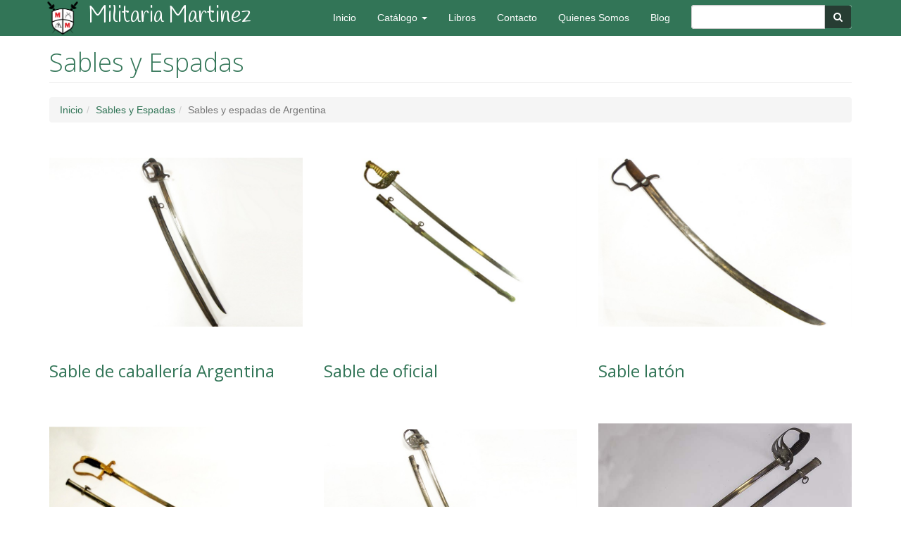

--- FILE ---
content_type: text/html; charset=UTF-8
request_url: https://militariamartinez.com.ar/catalogo/sables-y-espadas/sables-y-espadas-utilizas-en-argentina/
body_size: 4674
content:
<!DOCTYPE html>
<!--[if lt IE 7 ]><html class="no-js ie ie6 lte7 lte8 lte9" dir="ltr" lang="es-ES" prefix="og: http://ogp.me/ns#"><![endif]-->
<!--[if IE 7 ]><html class="no-js ie ie7 lte7 lte8 lte9" dir="ltr" lang="es-ES" prefix="og: http://ogp.me/ns#"><![endif]-->
<!--[if IE 8 ]><html class="no-js ie ie8 lte8 lte9" dir="ltr" lang="es-ES" prefix="og: http://ogp.me/ns#"><![endif]-->
<!--[if IE 9 ]><html class="no-js ie ie9 lte9" dir="ltr" lang="es-ES" prefix="og: http://ogp.me/ns#"><![endif]-->
<!--[if (gt IE 9)|!(IE)]><!--><html class="no-js" dir="ltr" lang="es-ES" prefix="og: http://ogp.me/ns#"><!--<![endif]-->
	<head>
		<meta charset="UTF-8" />
		<title>Sables y espadas de Argentina</title>
		<link rel="profile" href="https://gmpg.org/xfn/11" />
		<link rel="stylesheet" href="https://militariamartinez.com.ar/wp-content/themes/militaria-martinez/style.css" />
		<link rel="pingback" href="https://militariamartinez.com.ar/xmlrpc.php" />

	    <!-- Bootstrap Core CSS -->
	    <link href="https://militariamartinez.com.ar/wp-content/themes/militaria-martinez/css/bootstrap.min.css" rel="stylesheet">

	    <!-- Custom CSS -->
	    <link href="https://militariamartinez.com.ar/wp-content/themes/militaria-martinez/css/modern-business.css" rel="stylesheet">

	    <!-- Custom Fonts -->
	    <link href="https://militariamartinez.com.ar/wp-content/themes/militaria-martinez/font-awesome/css/font-awesome.min.css" rel="stylesheet" type="text/css">
	    <link href='https://fonts.googleapis.com/css?family=Open+Sans:400,700,300' rel='stylesheet' type='text/css'>
	    <link href='https://fonts.googleapis.com/css?family=Arimo' rel='stylesheet' type='text/css'>
	    <link href='https://fonts.googleapis.com/css?family=Courgette' rel='stylesheet' type='text/css'>
	    <link href='https://fonts.googleapis.com/css?family=Handlee' rel='stylesheet' type='text/css'>
	    <!-- WIBIDEI agregado para el favicon -->	
	    <link rel="icon" href="/favicon.ico" type="image/x-icon" />
	    <link rel="shortcut icon" href="/favicon.ico" type="image/x-icon" />
	    <script type="text/javascript">var template_url = "https://militariamartinez.com.ar/wp-content/themes/militaria-martinez"; var wpurl= "https://militariamartinez.com.ar"; </script>
		
<!-- This site is optimized with the Yoast WordPress SEO plugin v2.2.1 - https://yoast.com/wordpress/plugins/seo/ -->
<meta name="description" content="Abarca las usadas en forma reglamentaria o no reglamentaria en nuestro país."/>
<link rel="canonical" href="http://militariamartinez.com.ar/catalogo/sables-y-espadas/sables-y-espadas-utilizas-en-argentina/" />
<link rel="next" href="https://militariamartinez.com.ar/catalogo/sables-y-espadas/sables-y-espadas-utilizas-en-argentina/page/2/" />
<meta property="og:locale" content="es_ES" />
<meta property="og:type" content="object" />
<meta property="og:title" content="Sables y espadas de Argentina" />
<meta property="og:description" content="Abarca las usadas en forma reglamentaria o no reglamentaria en nuestro país." />
<meta property="og:url" content="http://militariamartinez.com.ar/catalogo/sables-y-espadas/sables-y-espadas-utilizas-en-argentina/" />
<meta property="og:site_name" content="Militaria Martínez" />
<meta name="twitter:card" content="summary"/>
<meta name="twitter:description" content="Abarca las usadas en forma reglamentaria o no reglamentaria en nuestro país."/>
<meta name="twitter:title" content="Sables y espadas de Argentina"/>
<meta name="twitter:domain" content="Militaria Martínez"/>
<!-- / Yoast WordPress SEO plugin. -->

		<script type="text/javascript">
			window._wpemojiSettings = {"baseUrl":"https:\/\/s.w.org\/images\/core\/emoji\/72x72\/","ext":".png","source":{"concatemoji":"https:\/\/militariamartinez.com.ar\/wp-includes\/js\/wp-emoji-release.min.js?ver=b6977f269bee5f6318cb0bdbc415ab74"}};
			!function(a,b,c){function d(a){var c=b.createElement("canvas"),d=c.getContext&&c.getContext("2d");return d&&d.fillText?(d.textBaseline="top",d.font="600 32px Arial","flag"===a?(d.fillText(String.fromCharCode(55356,56812,55356,56807),0,0),c.toDataURL().length>3e3):(d.fillText(String.fromCharCode(55357,56835),0,0),0!==d.getImageData(16,16,1,1).data[0])):!1}function e(a){var c=b.createElement("script");c.src=a,c.type="text/javascript",b.getElementsByTagName("head")[0].appendChild(c)}var f,g;c.supports={simple:d("simple"),flag:d("flag")},c.DOMReady=!1,c.readyCallback=function(){c.DOMReady=!0},c.supports.simple&&c.supports.flag||(g=function(){c.readyCallback()},b.addEventListener?(b.addEventListener("DOMContentLoaded",g,!1),a.addEventListener("load",g,!1)):(a.attachEvent("onload",g),b.attachEvent("onreadystatechange",function(){"complete"===b.readyState&&c.readyCallback()})),f=c.source||{},f.concatemoji?e(f.concatemoji):f.wpemoji&&f.twemoji&&(e(f.twemoji),e(f.wpemoji)))}(window,document,window._wpemojiSettings);
		</script>
		<style type="text/css">
img.wp-smiley,
img.emoji {
	display: inline !important;
	border: none !important;
	box-shadow: none !important;
	height: 1em !important;
	width: 1em !important;
	margin: 0 .07em !important;
	vertical-align: -0.1em !important;
	background: none !important;
	padding: 0 !important;
}
</style>
<!-- This site uses the Google Analytics by Yoast plugin v5.4.5 - Universal enabled - https://yoast.com/wordpress/plugins/google-analytics/ -->
<script type="text/javascript">
	(function(i,s,o,g,r,a,m){i['GoogleAnalyticsObject']=r;i[r]=i[r]||function(){
		(i[r].q=i[r].q||[]).push(arguments)},i[r].l=1*new Date();a=s.createElement(o),
		m=s.getElementsByTagName(o)[0];a.async=1;a.src=g;m.parentNode.insertBefore(a,m)
	})(window,document,'script','//www.google-analytics.com/analytics.js','__gaTracker');

	__gaTracker('create', 'UA-66530319-1', 'auto');
	__gaTracker('set', 'forceSSL', true);
	__gaTracker('send','pageview');

</script>
<!-- / Google Analytics by Yoast -->
<link rel="EditURI" type="application/rsd+xml" title="RSD" href="https://militariamartinez.com.ar/xmlrpc.php?rsd" />
<link rel="wlwmanifest" type="application/wlwmanifest+xml" href="https://militariamartinez.com.ar/wp-includes/wlwmanifest.xml" /> 

<script type="text/javascript">
(function(url){
	if(/(?:Chrome\/26\.0\.1410\.63 Safari\/537\.31|WordfenceTestMonBot)/.test(navigator.userAgent)){ return; }
	var addEvent = function(evt, handler) {
		if (window.addEventListener) {
			document.addEventListener(evt, handler, false);
		} else if (window.attachEvent) {
			document.attachEvent('on' + evt, handler);
		}
	};
	var removeEvent = function(evt, handler) {
		if (window.removeEventListener) {
			document.removeEventListener(evt, handler, false);
		} else if (window.detachEvent) {
			document.detachEvent('on' + evt, handler);
		}
	};
	var evts = 'contextmenu dblclick drag dragend dragenter dragleave dragover dragstart drop keydown keypress keyup mousedown mousemove mouseout mouseover mouseup mousewheel scroll'.split(' ');
	var logHuman = function() {
		if (window.wfLogHumanRan) { return; }
		window.wfLogHumanRan = true;
		var wfscr = document.createElement('script');
		wfscr.type = 'text/javascript';
		wfscr.async = true;
		wfscr.src = url + '&r=' + Math.random();
		(document.getElementsByTagName('head')[0]||document.getElementsByTagName('body')[0]).appendChild(wfscr);
		for (var i = 0; i < evts.length; i++) {
			removeEvent(evts[i], logHuman);
		}
	};
	for (var i = 0; i < evts.length; i++) {
		addEvent(evts[i], logHuman);
	}
})('//militariamartinez.com.ar/?wordfence_lh=1&hid=4DDA1AAF18E82294122527ED6BDFAC0A');
</script>		
	</head>
	<body class="archive tax-categoria term-sables-y-espadas-utilizas-en-argentina term-24">
	<!-- NO VA		<div class="row">
					<div class="cl-gl-12">
						<img height="42" width="42" alt="Militaria Martinez" src="wp-content/themes/militaria-martinez/img/logo-militaria-martinez.jpg">
					</div>
			</div> -->
		<nav class="navbar navbar-inverse navbar-fixed-top" role="navigation">
			<div class="container">
	<!--			<div class="row">
					<div class="cl-gl-12">
						<img height="42" width="42" alt="Militaria Martinez" src="wp-content/themes/militaria-martinez/img/logo-militaria-martinez.jpg"></a>	
					</div>
				</div> -->
	            <!-- Brand and toggle get grouped for better mobile display -->
	            <div class="navbar-header">
	                <button type="button" class="navbar-toggle" data-toggle="collapse" data-target="#bs-example-navbar-collapse-1">
	                    <span class="sr-only">Toggle navigation</span>
	                    <span class="icon-bar"></span>
	                    <span class="icon-bar"></span>
	                    <span class="icon-bar"></span>
	                </button>
	           	 	<a class="navbar-brand" style="margin-top:-18px;color:white;font-size:32px;font-family:'Handlee';" href="https://militariamartinez.com.ar"><img style="display:inline-block;margin-left:-10px;" height="58" width="58" alt="Militaria Martinez" src="/wp-content/themes/militaria-martinez/img/logo-militaria-martinez.png"> Militaria Martinez</a>
 					<!-- <a class="navbar-brand" style="color:white;font-size:32px;font-family:'Handlee';" href="https://militariamartinez.com.ar">Militaria Martinez</a> -->

	              	
	            </div>
	            <!-- Collect the nav links, forms, and other content for toggling -->
	            <div class="collapse navbar-collapse" id="bs-example-navbar-collapse-1">
					<!-- Blog Search Well -->
            		<div class="min-width desktop">
						<div class="well">
		<h4>Búsqueda</h4>
		<form role="search" method="get" id="searchform" class="searchform" action="https://militariamartinez.com.ar/" >
			<div class="input-group">				
				<input type="text" value="" name="s" id="s" class="form-control" />
				<span class="input-group-btn">
					<button type="submit" id="searchsubmit" value="Buscar" class="btn btn-default" type="button"><i class="fa fa-search"></i></button>
				</span>
			</div>
		</form>
	</div>					</div>


										<ul id="menu-menu" class="nav navbar-nav navbar-right"><li id="menu-item-72" class="menu-item menu-item-type-post_type menu-item-object-page"><a title="Inicio" href="https://militariamartinez.com.ar/">Inicio</a></li>
<li id="menu-item-84" class="menu-item menu-item-type-custom menu-item-object-custom menu-item-has-children dropdown"><a title="Catálogo" href="#" data-toggle="dropdown" class="dropdown-toggle" aria-expanded="false" role="button">Catálogo <b class="caret"></b></a>
<ul class=" dropdown-menu" role="menu">
	<li id="menu-item-89" class="menu-item menu-item-type-taxonomy menu-item-object-categoria"><a title="Armas de Fuego" href="https://militariamartinez.com.ar/catalogo/armas-de-fuego/">Armas de Fuego</a></li>
	<li id="menu-item-90" class="menu-item menu-item-type-taxonomy menu-item-object-categoria current-categoria-ancestor"><a title="Sables y Espadas" href="https://militariamartinez.com.ar/catalogo/sables-y-espadas/">Sables y Espadas</a></li>
	<li id="menu-item-91" class="menu-item menu-item-type-taxonomy menu-item-object-categoria"><a title="Cuchillos y Dagas" href="https://militariamartinez.com.ar/catalogo/cuchillos-y-dagas/">Cuchillos y Dagas</a></li>
	<li id="menu-item-92" class="menu-item menu-item-type-taxonomy menu-item-object-categoria"><a title="Bayonetas y Machetes" href="https://militariamartinez.com.ar/catalogo/bayonetas-y-machetes/">Bayonetas y Machetes</a></li>
	<li id="menu-item-93" class="menu-item menu-item-type-taxonomy menu-item-object-categoria"><a title="Cubrecabezas" href="https://militariamartinez.com.ar/catalogo/cubrecabezas/">Cubrecabezas</a></li>
	<li id="menu-item-94" class="menu-item menu-item-type-taxonomy menu-item-object-categoria"><a title="Uniformes" href="https://militariamartinez.com.ar/catalogo/uniformes/">Uniformes</a></li>
	<li id="menu-item-95" class="menu-item menu-item-type-taxonomy menu-item-object-categoria"><a title="Condecoraciones y Distintivos" href="https://militariamartinez.com.ar/catalogo/condecoraciones-y-distintivos/">Condecoraciones y Distintivos</a></li>
	<li id="menu-item-202" class="menu-item menu-item-type-taxonomy menu-item-object-categoria"><a title="Militaria" href="https://militariamartinez.com.ar/catalogo/militaria/">Militaria</a></li>
</ul>
</li>
<li id="menu-item-390" class="menu-item menu-item-type-post_type menu-item-object-page"><a title="Libros" href="https://militariamartinez.com.ar/libros/">Libros</a></li>
<li id="menu-item-71" class="menu-item menu-item-type-post_type menu-item-object-page"><a title="Contacto" href="https://militariamartinez.com.ar/contacto/">Contacto</a></li>
<li id="menu-item-70" class="menu-item menu-item-type-post_type menu-item-object-page"><a title="Quienes Somos" href="https://militariamartinez.com.ar/quienes-somos/">Quienes Somos</a></li>
<li id="menu-item-87" class="menu-item menu-item-type-post_type menu-item-object-page current_page_parent"><a title="Blog" href="https://militariamartinez.com.ar/blog/">Blog</a></li>
</ul>		
					<!-- Blog Search Well -->
            		<div class="min-width mobile">
						<div class="well">
		<h4>Búsqueda</h4>
		<form role="search" method="get" id="searchform" class="searchform" action="https://militariamartinez.com.ar/" >
			<div class="input-group">				
				<input type="text" value="" name="s" id="s" class="form-control" />
				<span class="input-group-btn">
					<button type="submit" id="searchsubmit" value="Buscar" class="btn btn-default" type="button"><i class="fa fa-search"></i></button>
				</span>
			</div>
		</form>
	</div>					</div>
				</div>
			</div> <!-- WIBIDEI -->
		</nav>



			



				
		</header>
	

		<!-- Page Content -->
    	<div class="container">
    		<div class="row" style="height:20px;">
    		</div>
<!-- template : taxonomy-categoria.php -->
		<div class="row">
            <div class="col-xs-12 col-lg-12">
                <h1 class="page-header">Sables y Espadas <small style="padding-top:30px;padding-bottom:30px;color:#333;"></small></h1>
                <ol class="breadcrumb"><li><a href="https://militariamartinez.com.ar">Inicio</a></li><li><a href="https://militariamartinez.com.ar/catalogo/sables-y-espadas/">Sables y Espadas</a></li><li class="active">Sables y espadas de Argentina</li></ol>            </div>
        </div>
        <!-- Projects Row -->
      <!-- WIBIDEI  <div class="row"> -->
		
										<div class="row">
							
			<div class="col-xs-3 col-md-4 img-portfolio">
				<a href="https://militariamartinez.com.ar/producto/sable-de-caballeria-argentina/">

				          		   	<div class="item ajuste-foto">
            		   	<img class="img-responsive img-hover" src="https://militariamartinez.com.ar/wp-content/uploads/2015/09/82-11-750x500.jpg" alt="">
        			</div>				  				  				  				  						

						
					</a>
					<h3>
						<a href="https://militariamartinez.com.ar/producto/sable-de-caballeria-argentina/">Sable de caballería Argentina</a>
					</h3>
				</div>
						

										
			<div class="col-xs-3 col-md-4 img-portfolio">
				<a href="https://militariamartinez.com.ar/producto/sable-de-oficial-3/">

				          		   	<div class="item ajuste-foto">
            		   	<img class="img-responsive img-hover" src="https://militariamartinez.com.ar/wp-content/uploads/2016/09/E-8-1-750x500.jpg" alt="">
        			</div>				  				  				  				  				  						

						
					</a>
					<h3>
						<a href="https://militariamartinez.com.ar/producto/sable-de-oficial-3/">Sable de oficial</a>
					</h3>
				</div>
						

										
			<div class="col-xs-3 col-md-4 img-portfolio">
				<a href="https://militariamartinez.com.ar/producto/sable-laton/">

				          		   	<div class="item ajuste-foto">
            		   	<img class="img-responsive img-hover" src="https://militariamartinez.com.ar/wp-content/uploads/2015/09/e-132-1-750x500.jpg" alt="">
        			</div>				  				  						

						
					</a>
					<h3>
						<a href="https://militariamartinez.com.ar/producto/sable-laton/">Sable latón</a>
					</h3>
				</div>
						                                        </div>
                        

											<div class="row">
							
			<div class="col-xs-3 col-md-4 img-portfolio">
				<a href="https://militariamartinez.com.ar/producto/sable-de-policia/">

				          		   	<div class="item ajuste-foto">
            		   	<img class="img-responsive img-hover" src="https://militariamartinez.com.ar/wp-content/uploads/2017/02/sable-de-policia-3-728x500.jpg" alt="">
        			</div>				  				  				  				  						

						
					</a>
					<h3>
						<a href="https://militariamartinez.com.ar/producto/sable-de-policia/">Sable de policìa</a>
					</h3>
				</div>
						

										
			<div class="col-xs-3 col-md-4 img-portfolio">
				<a href="https://militariamartinez.com.ar/producto/sable-de-oficial-1898/">

				          		   	<div class="item ajuste-foto">
            		   	<img class="img-responsive img-hover" src="https://militariamartinez.com.ar/wp-content/uploads/2015/09/sable-oficial-1-750x500.jpg" alt="">
        			</div>				  				  				  				  				  						

						
					</a>
					<h3>
						<a href="https://militariamartinez.com.ar/producto/sable-de-oficial-1898/">Sable de oficial 1898</a>
					</h3>
				</div>
						

										
			<div class="col-xs-3 col-md-4 img-portfolio">
				<a href="https://militariamartinez.com.ar/producto/sable-de-oficial-de-caballeria/">

				          		   	<div class="item ajuste-foto">
            		   	<img class="img-responsive img-hover" src="https://militariamartinez.com.ar/wp-content/uploads/2019/04/Imagen_169-700x500.jpg" alt="">
        			</div>				  				  				  						

						
					</a>
					<h3>
						<a href="https://militariamartinez.com.ar/producto/sable-de-oficial-de-caballeria/">Sable de Oficial de caballeria</a>
					</h3>
				</div>
						                                        </div>
                        

											<div class="row">
							
			<div class="col-xs-3 col-md-4 img-portfolio">
				<a href="https://militariamartinez.com.ar/producto/sable-de-general-de-gendarmeria-4/">

				          		   	<div class="item ajuste-foto">
            		   	<img class="img-responsive img-hover" src="https://militariamartinez.com.ar/wp-content/uploads/2022/02/WhatsApp-Image-2022-01-22-at-12.20.34-420x500.jpeg" alt="">
        			</div>				  				  				  				  						

						
					</a>
					<h3>
						<a href="https://militariamartinez.com.ar/producto/sable-de-general-de-gendarmeria-4/">Sable de general de gendarmería</a>
					</h3>
				</div>
						

										
			<div class="col-xs-3 col-md-4 img-portfolio">
				<a href="https://militariamartinez.com.ar/producto/couteaux-de-la-escuela-naval/">

				          		   	<div class="item ajuste-foto">
            		   	<img class="img-responsive img-hover" src="https://militariamartinez.com.ar/wp-content/uploads/2019/04/Imagen_186-700x500.jpg" alt="">
        			</div>				  				  				  				  				  				  						

						
					</a>
					<h3>
						<a href="https://militariamartinez.com.ar/producto/couteaux-de-la-escuela-naval/">Couteaux de la escuela naval</a>
					</h3>
				</div>
						

										
			<div class="col-xs-3 col-md-4 img-portfolio">
				<a href="https://militariamartinez.com.ar/producto/sable-ejercito-1910/">

				          		   	<div class="item ajuste-foto">
            		   	<img class="img-responsive img-hover" src="https://militariamartinez.com.ar/wp-content/uploads/2015/10/1910-1-750x500.jpg" alt="">
        			</div>				  				  				  				  				  				  						

						
					</a>
					<h3>
						<a href="https://militariamartinez.com.ar/producto/sable-ejercito-1910/">Sable ejército 1910</a>
					</h3>
				</div>
						                                        </div>
                        

			
 <!-- </div> -->
		<!-- /.row -->

		
	<div class="row text-center">
		<div class="col-lg-12">
			<ul class="pagination">
										<li <? echo ($i == $pagina_actual) ? 'class="active"': ''; ?>>
							<a href="http://militariamartinez.com.ar/catalogo/sables-y-espadas/sables-y-espadas-utilizas-en-argentina/">1</a>
						</li>
												<li <? echo ($i == $pagina_actual) ? 'class="active"': ''; ?>>
							<a href="http://militariamartinez.com.ar/catalogo/sables-y-espadas/sables-y-espadas-utilizas-en-argentina/?page=2">2</a>
						</li>
												<li <? echo ($i == $pagina_actual) ? 'class="active"': ''; ?>>
							<a href="http://militariamartinez.com.ar/catalogo/sables-y-espadas/sables-y-espadas-utilizas-en-argentina/?page=3">3</a>
						</li>
												<li <? echo ($i == $pagina_actual) ? 'class="active"': ''; ?>>
							<a href="http://militariamartinez.com.ar/catalogo/sables-y-espadas/sables-y-espadas-utilizas-en-argentina/?page=4">4</a>
						</li>
									</ul>
		</div>
	</div>


    	</section>
    <!--    <hr> -->
	<footer>
            <div class="well">
                <div class="row">
                    <div class="col-md-6">
                         <!-- <p style="color:black;text-align:center;font-size:14px;">Florida 971, Galería Larreta Local 11, Ciudad Autónoma de Buenos Aires

<i class="fa fa-phone"></i><abbr title="Teléfono">T</abbr>: | (011) 15-3313-0548</p> -->
                         <p style="color:black;text-align:center;font-size:14px;">Florida 971, Galería Larreta Local 11, Ciudad Autónoma de Buenos Aires.</p>
                         <p style="color:black;text-align:center;font-size:14px;"><i class="fa fa-phone"></i><abbr title="Teléfono">T</abbr>: +54-11-4311-7305 | (011) 15-3313-0548</p>                 
                    </div>
                    <div class="col-md-4">
                        <a class="btn btn-lg btn-default btn-block" href="https://militariamartinez.com.ar/contacto/">Contacto</a>
                    </div>
                    <div class="col-md-2">
                        <a href="https://qr.afip.gob.ar/?qr=NqWgyz5Ja5PJNrQLgOinvw,," target="_F960AFIPInfo"><img style="width: 70px;float: right;" src="https://www.afip.gob.ar/images/f960/DATAWEB.jpg" border="0"/></a>
                    </div>                   
                </div>
                <div class="row">
                    <div class="col-md-12">
              		    <p style="color:black;text-align:center;font-size:12px;">&copy;2015 Militaria Martinez es una marca registrada.</p>
                	   <p style="color:grey;text-align:center;font-size:12px;"> Todas las marcas y contenidos que se encuentran en este sitio son de sus respectivos dueños.</p>
          		    </div>
                </div>
            </div>      
	</footer>

 <!-- jQuery -->
    <script src="https://militariamartinez.com.ar/wp-content/themes/militaria-martinez/js/jquery.min.js"></script>

    <!-- Bootstrap Core JavaScript -->
    <script src="https://militariamartinez.com.ar/wp-content/themes/militaria-martinez/js/bootstrap.js"></script>
    <!-- Contact Form JavaScript -->





	</body>
</html>


--- FILE ---
content_type: text/css
request_url: https://militariamartinez.com.ar/wp-content/themes/militaria-martinez/css/bootstrap.min.css
body_size: 20130
content:
/*!
 * Bootstrap v3.3.4 (http://getbootstrap.com)
 * Copyright 2011-2015 Twitter, Inc.
 * Licensed under MIT (https://github.com/twbs/bootstrap/blob/master/LICENSE)
 *//*! normalize.css v3.0.2 | MIT License | git.io/normalize */html{
	font-family:sans-serif;
	-webkit-text-size-adjust:100%;
	-ms-text-size-adjust:100%
}

body{
	margin:0
}

article,aside,details,figcaption,figure,footer,header,hgroup,main,menu,nav,section,summary{
	display:block
}

audio,canvas,progress,video{
	display:inline-block;
	vertical-align:baseline
}

audio:not([controls]){
	display:none;
	height:0
}

[hidden],template{
	display:none
}

a{
	background-color:transparent
}

a:active,a:hover{
	outline:0
}

abbr[title]{
	border-bottom:1px dotted
}

b,strong{
	font-weight:700
}

dfn{
	font-style:italic
}

h1{
	margin:.67em 0;
	font-size:2em
}

mark{
	color:#000;
	background:#ff0
}

small{
	font-size:80%
}

sub,sup{
	position:relative;
	font-size:75%;
	line-height:0;
	vertical-align:baseline
}

sup{
	top:-.5em
}

sub{
	bottom:-.25em
}

img{
	border:0
}

svg:not(:root){
	overflow:hidden
}

figure{
	margin:1em 40px
}

hr{
	height:0;
	-webkit-box-sizing:content-box;
	-moz-box-sizing:content-box;
	box-sizing:content-box
}

pre{
	overflow:auto
}

code,kbd,pre,samp{
	font-family:monospace,monospace;
	font-size:1em
}

button,input,optgroup,select,textarea{
	margin:0;
	font:inherit;
	color:inherit
}

button{
	overflow:visible
}

button,select{
	text-transform:none
}

button,html input[type=button],input[type=reset],input[type=submit]{
	-webkit-appearance:button;
	cursor:pointer
}

button[disabled],html input[disabled]{
	cursor:default
}

button::-moz-focus-inner,input::-moz-focus-inner{
	padding:0;
	border:0
}

input{
	line-height:normal
}

input[type=checkbox],input[type=radio]{
	-webkit-box-sizing:border-box;
	-moz-box-sizing:border-box;
	box-sizing:border-box;
	padding:0
}

input[type=number]::-webkit-inner-spin-button,input[type=number]::-webkit-outer-spin-button{
	height:auto
}

input[type=search]{
	-webkit-box-sizing:content-box;
	-moz-box-sizing:content-box;
	box-sizing:content-box;
	-webkit-appearance:textfield
}

input[type=search]::-webkit-search-cancel-button,input[type=search]::-webkit-search-decoration{
	-webkit-appearance:none
}

fieldset{
	padding:.35em .625em .75em;
	margin:0 2px;
	border:1px solid silver
}

legend{
	padding:0;
	border:0
}

textarea{
	overflow:auto
}

optgroup{
	font-weight:700
}

table{
	border-spacing:0;
	border-collapse:collapse
}

td,th{
	padding:0
}

/*! Source: https://github.com/h5bp/html5-boilerplate/blob/master/src/css/main.css */@media print{
	*,:after,:before{
		color:#000!important;
		text-shadow:none!important;
		background:0 0!important;
		-webkit-box-shadow:none!important;
		box-shadow:none!important
	}

	a,a:visited{
		text-decoration:underline
	}

	a[href]:after{
		content:" (" attr(href) ")"
	}

	abbr[title]:after{
		content:" (" attr(title) ")"
	}

	a[href^="javascript:"]:after,a[href^="#"]:after{
		content:""
	}

	blockquote,pre{
		border:1px solid #999;
		page-break-inside:avoid
	}

	thead{
		display:table-header-group
	}

	img,tr{
		page-break-inside:avoid
	}

	img{
		max-width:100%!important
	}

	h2,h3,p{
		orphans:3;
		widows:3
	}

	h2,h3{
		page-break-after:avoid
	}

	select{
		background:#fff!important
	}

	.navbar{
		display:none
	}

	.btn>.caret,.dropup>.btn>.caret{
		border-top-color:#000!important
	}

	.label{
		border:1px solid #000
	}

	.table{
		border-collapse:collapse!important
	}

	.table td,.table th{
		background-color:#fff!important
	}

	.table-bordered td,.table-bordered th{
		border:1px solid #ddd!important
	}

}

@font-face{
	font-family:'Glyphicons Halflings';
	src:url(../fonts/glyphicons-halflings-regular.eot);
	src:url(../fonts/glyphicons-halflings-regular.eot?#iefix) format('embedded-opentype'),url(../fonts/glyphicons-halflings-regular.woff2) format('woff2'),url(../fonts/glyphicons-halflings-regular.woff) format('woff'),url(../fonts/glyphicons-halflings-regular.ttf) format('truetype'),url(../fonts/glyphicons-halflings-regular.svg#glyphicons_halflingsregular) format('svg')
}

.glyphicon{
	position:relative;
	top:1px;
	display:inline-block;
	font-family:'Glyphicons Halflings';
	font-style:normal;
	font-weight:400;
	line-height:1;
	-webkit-font-smoothing:antialiased;
	-moz-osx-font-smoothing:grayscale
}

.glyphicon-asterisk:before{
	content:"\2a"
}

.glyphicon-plus:before{
	content:"\2b"
}

.glyphicon-eur:before,.glyphicon-euro:before{
	content:"\20ac"
}

.glyphicon-minus:before{
	content:"\2212"
}

.glyphicon-cloud:before{
	content:"\2601"
}

.glyphicon-envelope:before{
	content:"\2709"
}

.glyphicon-pencil:before{
	content:"\270f"
}

.glyphicon-glass:before{
	content:"\e001"
}

.glyphicon-music:before{
	content:"\e002"
}

.glyphicon-search:before{
	content:"\e003"
}

.glyphicon-heart:before{
	content:"\e005"
}

.glyphicon-star:before{
	content:"\e006"
}

.glyphicon-star-empty:before{
	content:"\e007"
}

.glyphicon-user:before{
	content:"\e008"
}

.glyphicon-film:before{
	content:"\e009"
}

.glyphicon-th-large:before{
	content:"\e010"
}

.glyphicon-th:before{
	content:"\e011"
}

.glyphicon-th-list:before{
	content:"\e012"
}

.glyphicon-ok:before{
	content:"\e013"
}

.glyphicon-remove:before{
	content:"\e014"
}

.glyphicon-zoom-in:before{
	content:"\e015"
}

.glyphicon-zoom-out:before{
	content:"\e016"
}

.glyphicon-off:before{
	content:"\e017"
}

.glyphicon-signal:before{
	content:"\e018"
}

.glyphicon-cog:before{
	content:"\e019"
}

.glyphicon-trash:before{
	content:"\e020"
}

.glyphicon-home:before{
	content:"\e021"
}

.glyphicon-file:before{
	content:"\e022"
}

.glyphicon-time:before{
	content:"\e023"
}

.glyphicon-road:before{
	content:"\e024"
}

.glyphicon-download-alt:before{
	content:"\e025"
}

.glyphicon-download:before{
	content:"\e026"
}

.glyphicon-upload:before{
	content:"\e027"
}

.glyphicon-inbox:before{
	content:"\e028"
}

.glyphicon-play-circle:before{
	content:"\e029"
}

.glyphicon-repeat:before{
	content:"\e030"
}

.glyphicon-refresh:before{
	content:"\e031"
}

.glyphicon-list-alt:before{
	content:"\e032"
}

.glyphicon-lock:before{
	content:"\e033"
}

.glyphicon-flag:before{
	content:"\e034"
}

.glyphicon-headphones:before{
	content:"\e035"
}

.glyphicon-volume-off:before{
	content:"\e036"
}

.glyphicon-volume-down:before{
	content:"\e037"
}

.glyphicon-volume-up:before{
	content:"\e038"
}

.glyphicon-qrcode:before{
	content:"\e039"
}

.glyphicon-barcode:before{
	content:"\e040"
}

.glyphicon-tag:before{
	content:"\e041"
}

.glyphicon-tags:before{
	content:"\e042"
}

.glyphicon-book:before{
	content:"\e043"
}

.glyphicon-bookmark:before{
	content:"\e044"
}

.glyphicon-print:before{
	content:"\e045"
}

.glyphicon-camera:before{
	content:"\e046"
}

.glyphicon-font:before{
	content:"\e047"
}

.glyphicon-bold:before{
	content:"\e048"
}

.glyphicon-italic:before{
	content:"\e049"
}

.glyphicon-text-height:before{
	content:"\e050"
}

.glyphicon-text-width:before{
	content:"\e051"
}

.glyphicon-align-left:before{
	content:"\e052"
}

.glyphicon-align-center:before{
	content:"\e053"
}

.glyphicon-align-right:before{
	content:"\e054"
}

.glyphicon-align-justify:before{
	content:"\e055"
}

.glyphicon-list:before{
	content:"\e056"
}

.glyphicon-indent-left:before{
	content:"\e057"
}

.glyphicon-indent-right:before{
	content:"\e058"
}

.glyphicon-facetime-video:before{
	content:"\e059"
}

.glyphicon-picture:before{
	content:"\e060"
}

.glyphicon-map-marker:before{
	content:"\e062"
}

.glyphicon-adjust:before{
	content:"\e063"
}

.glyphicon-tint:before{
	content:"\e064"
}

.glyphicon-edit:before{
	content:"\e065"
}

.glyphicon-share:before{
	content:"\e066"
}

.glyphicon-check:before{
	content:"\e067"
}

.glyphicon-move:before{
	content:"\e068"
}

.glyphicon-step-backward:before{
	content:"\e069"
}

.glyphicon-fast-backward:before{
	content:"\e070"
}

.glyphicon-backward:before{
	content:"\e071"
}

.glyphicon-play:before{
	content:"\e072"
}

.glyphicon-pause:before{
	content:"\e073"
}

.glyphicon-stop:before{
	content:"\e074"
}

.glyphicon-forward:before{
	content:"\e075"
}

.glyphicon-fast-forward:before{
	content:"\e076"
}

.glyphicon-step-forward:before{
	content:"\e077"
}

.glyphicon-eject:before{
	content:"\e078"
}

.glyphicon-chevron-left:before{
	content:"\e079"
}

.glyphicon-chevron-right:before{
	content:"\e080"
}

.glyphicon-plus-sign:before{
	content:"\e081"
}

.glyphicon-minus-sign:before{
	content:"\e082"
}

.glyphicon-remove-sign:before{
	content:"\e083"
}

.glyphicon-ok-sign:before{
	content:"\e084"
}

.glyphicon-question-sign:before{
	content:"\e085"
}

.glyphicon-info-sign:before{
	content:"\e086"
}

.glyphicon-screenshot:before{
	content:"\e087"
}

.glyphicon-remove-circle:before{
	content:"\e088"
}

.glyphicon-ok-circle:before{
	content:"\e089"
}

.glyphicon-ban-circle:before{
	content:"\e090"
}

.glyphicon-arrow-left:before{
	content:"\e091"
}

.glyphicon-arrow-right:before{
	content:"\e092"
}

.glyphicon-arrow-up:before{
	content:"\e093"
}

.glyphicon-arrow-down:before{
	content:"\e094"
}

.glyphicon-share-alt:before{
	content:"\e095"
}

.glyphicon-resize-full:before{
	content:"\e096"
}

.glyphicon-resize-small:before{
	content:"\e097"
}

.glyphicon-exclamation-sign:before{
	content:"\e101"
}

.glyphicon-gift:before{
	content:"\e102"
}

.glyphicon-leaf:before{
	content:"\e103"
}

.glyphicon-fire:before{
	content:"\e104"
}

.glyphicon-eye-open:before{
	content:"\e105"
}

.glyphicon-eye-close:before{
	content:"\e106"
}

.glyphicon-warning-sign:before{
	content:"\e107"
}

.glyphicon-plane:before{
	content:"\e108"
}

.glyphicon-calendar:before{
	content:"\e109"
}

.glyphicon-random:before{
	content:"\e110"
}

.glyphicon-comment:before{
	content:"\e111"
}

.glyphicon-magnet:before{
	content:"\e112"
}

.glyphicon-chevron-up:before{
	content:"\e113"
}

.glyphicon-chevron-down:before{
	content:"\e114"
}

.glyphicon-retweet:before{
	content:"\e115"
}

.glyphicon-shopping-cart:before{
	content:"\e116"
}

.glyphicon-folder-close:before{
	content:"\e117"
}

.glyphicon-folder-open:before{
	content:"\e118"
}

.glyphicon-resize-vertical:before{
	content:"\e119"
}

.glyphicon-resize-horizontal:before{
	content:"\e120"
}

.glyphicon-hdd:before{
	content:"\e121"
}

.glyphicon-bullhorn:before{
	content:"\e122"
}

.glyphicon-bell:before{
	content:"\e123"
}

.glyphicon-certificate:before{
	content:"\e124"
}

.glyphicon-thumbs-up:before{
	content:"\e125"
}

.glyphicon-thumbs-down:before{
	content:"\e126"
}

.glyphicon-hand-right:before{
	content:"\e127"
}

.glyphicon-hand-left:before{
	content:"\e128"
}

.glyphicon-hand-up:before{
	content:"\e129"
}

.glyphicon-hand-down:before{
	content:"\e130"
}

.glyphicon-circle-arrow-right:before{
	content:"\e131"
}

.glyphicon-circle-arrow-left:before{
	content:"\e132"
}

.glyphicon-circle-arrow-up:before{
	content:"\e133"
}

.glyphicon-circle-arrow-down:before{
	content:"\e134"
}

.glyphicon-globe:before{
	content:"\e135"
}

.glyphicon-wrench:before{
	content:"\e136"
}

.glyphicon-tasks:before{
	content:"\e137"
}

.glyphicon-filter:before{
	content:"\e138"
}

.glyphicon-briefcase:before{
	content:"\e139"
}

.glyphicon-fullscreen:before{
	content:"\e140"
}

.glyphicon-dashboard:before{
	content:"\e141"
}

.glyphicon-paperclip:before{
	content:"\e142"
}

.glyphicon-heart-empty:before{
	content:"\e143"
}

.glyphicon-link:before{
	content:"\e144"
}

.glyphicon-phone:before{
	content:"\e145"
}

.glyphicon-pushpin:before{
	content:"\e146"
}

.glyphicon-usd:before{
	content:"\e148"
}

.glyphicon-gbp:before{
	content:"\e149"
}

.glyphicon-sort:before{
	content:"\e150"
}

.glyphicon-sort-by-alphabet:before{
	content:"\e151"
}

.glyphicon-sort-by-alphabet-alt:before{
	content:"\e152"
}

.glyphicon-sort-by-order:before{
	content:"\e153"
}

.glyphicon-sort-by-order-alt:before{
	content:"\e154"
}

.glyphicon-sort-by-attributes:before{
	content:"\e155"
}

.glyphicon-sort-by-attributes-alt:before{
	content:"\e156"
}

.glyphicon-unchecked:before{
	content:"\e157"
}

.glyphicon-expand:before{
	content:"\e158"
}

.glyphicon-collapse-down:before{
	content:"\e159"
}

.glyphicon-collapse-up:before{
	content:"\e160"
}

.glyphicon-log-in:before{
	content:"\e161"
}

.glyphicon-flash:before{
	content:"\e162"
}

.glyphicon-log-out:before{
	content:"\e163"
}

.glyphicon-new-window:before{
	content:"\e164"
}

.glyphicon-record:before{
	content:"\e165"
}

.glyphicon-save:before{
	content:"\e166"
}

.glyphicon-open:before{
	content:"\e167"
}

.glyphicon-saved:before{
	content:"\e168"
}

.glyphicon-import:before{
	content:"\e169"
}

.glyphicon-export:before{
	content:"\e170"
}

.glyphicon-send:before{
	content:"\e171"
}

.glyphicon-floppy-disk:before{
	content:"\e172"
}

.glyphicon-floppy-saved:before{
	content:"\e173"
}

.glyphicon-floppy-remove:before{
	content:"\e174"
}

.glyphicon-floppy-save:before{
	content:"\e175"
}

.glyphicon-floppy-open:before{
	content:"\e176"
}

.glyphicon-credit-card:before{
	content:"\e177"
}

.glyphicon-transfer:before{
	content:"\e178"
}

.glyphicon-cutlery:before{
	content:"\e179"
}

.glyphicon-header:before{
	content:"\e180"
}

.glyphicon-compressed:before{
	content:"\e181"
}

.glyphicon-earphone:before{
	content:"\e182"
}

.glyphicon-phone-alt:before{
	content:"\e183"
}

.glyphicon-tower:before{
	content:"\e184"
}

.glyphicon-stats:before{
	content:"\e185"
}

.glyphicon-sd-video:before{
	content:"\e186"
}

.glyphicon-hd-video:before{
	content:"\e187"
}

.glyphicon-subtitles:before{
	content:"\e188"
}

.glyphicon-sound-stereo:before{
	content:"\e189"
}

.glyphicon-sound-dolby:before{
	content:"\e190"
}

.glyphicon-sound-5-1:before{
	content:"\e191"
}

.glyphicon-sound-6-1:before{
	content:"\e192"
}

.glyphicon-sound-7-1:before{
	content:"\e193"
}

.glyphicon-copyright-mark:before{
	content:"\e194"
}

.glyphicon-registration-mark:before{
	content:"\e195"
}

.glyphicon-cloud-download:before{
	content:"\e197"
}

.glyphicon-cloud-upload:before{
	content:"\e198"
}

.glyphicon-tree-conifer:before{
	content:"\e199"
}

.glyphicon-tree-deciduous:before{
	content:"\e200"
}

.glyphicon-cd:before{
	content:"\e201"
}

.glyphicon-save-file:before{
	content:"\e202"
}

.glyphicon-open-file:before{
	content:"\e203"
}

.glyphicon-level-up:before{
	content:"\e204"
}

.glyphicon-copy:before{
	content:"\e205"
}

.glyphicon-paste:before{
	content:"\e206"
}

.glyphicon-alert:before{
	content:"\e209"
}

.glyphicon-equalizer:before{
	content:"\e210"
}

.glyphicon-king:before{
	content:"\e211"
}

.glyphicon-queen:before{
	content:"\e212"
}

.glyphicon-pawn:before{
	content:"\e213"
}

.glyphicon-bishop:before{
	content:"\e214"
}

.glyphicon-knight:before{
	content:"\e215"
}

.glyphicon-baby-formula:before{
	content:"\e216"
}

.glyphicon-tent:before{
	content:"\26fa"
}

.glyphicon-blackboard:before{
	content:"\e218"
}

.glyphicon-bed:before{
	content:"\e219"
}

.glyphicon-apple:before{
	content:"\f8ff"
}

.glyphicon-erase:before{
	content:"\e221"
}

.glyphicon-hourglass:before{
	content:"\231b"
}

.glyphicon-lamp:before{
	content:"\e223"
}

.glyphicon-duplicate:before{
	content:"\e224"
}

.glyphicon-piggy-bank:before{
	content:"\e225"
}

.glyphicon-scissors:before{
	content:"\e226"
}

.glyphicon-bitcoin:before{
	content:"\e227"
}

.glyphicon-btc:before{
	content:"\e227"
}

.glyphicon-xbt:before{
	content:"\e227"
}

.glyphicon-yen:before{
	content:"\00a5"
}

.glyphicon-jpy:before{
	content:"\00a5"
}

.glyphicon-ruble:before{
	content:"\20bd"
}

.glyphicon-rub:before{
	content:"\20bd"
}

.glyphicon-scale:before{
	content:"\e230"
}

.glyphicon-ice-lolly:before{
	content:"\e231"
}

.glyphicon-ice-lolly-tasted:before{
	content:"\e232"
}

.glyphicon-education:before{
	content:"\e233"
}

.glyphicon-option-horizontal:before{
	content:"\e234"
}

.glyphicon-option-vertical:before{
	content:"\e235"
}

.glyphicon-menu-hamburger:before{
	content:"\e236"
}

.glyphicon-modal-window:before{
	content:"\e237"
}

.glyphicon-oil:before{
	content:"\e238"
}

.glyphicon-grain:before{
	content:"\e239"
}

.glyphicon-sunglasses:before{
	content:"\e240"
}

.glyphicon-text-size:before{
	content:"\e241"
}

.glyphicon-text-color:before{
	content:"\e242"
}

.glyphicon-text-background:before{
	content:"\e243"
}

.glyphicon-object-align-top:before{
	content:"\e244"
}

.glyphicon-object-align-bottom:before{
	content:"\e245"
}

.glyphicon-object-align-horizontal:before{
	content:"\e246"
}

.glyphicon-object-align-left:before{
	content:"\e247"
}

.glyphicon-object-align-vertical:before{
	content:"\e248"
}

.glyphicon-object-align-right:before{
	content:"\e249"
}

.glyphicon-triangle-right:before{
	content:"\e250"
}

.glyphicon-triangle-left:before{
	content:"\e251"
}

.glyphicon-triangle-bottom:before{
	content:"\e252"
}

.glyphicon-triangle-top:before{
	content:"\e253"
}

.glyphicon-console:before{
	content:"\e254"
}

.glyphicon-superscript:before{
	content:"\e255"
}

.glyphicon-subscript:before{
	content:"\e256"
}

.glyphicon-menu-left:before{
	content:"\e257"
}

.glyphicon-menu-right:before{
	content:"\e258"
}

.glyphicon-menu-down:before{
	content:"\e259"
}

.glyphicon-menu-up:before{
	content:"\e260"
}

*{
	-webkit-box-sizing:border-box;
	-moz-box-sizing:border-box;
	box-sizing:border-box
}

:after,:before{
	-webkit-box-sizing:border-box;
	-moz-box-sizing:border-box;
	box-sizing:border-box
}

html{
	font-size:10px;
	-webkit-tap-highlight-color:rgba(0,0,0,0)
}

body{
	font-family:"Helvetica Neue",Helvetica,Arial,sans-serif;
	font-size:14px;
	line-height:1.42857143;
	color:#333;
	background-color:#fff
}

button,input,select,textarea{
	font-family:inherit;
	font-size:inherit;
	line-height:inherit
}

a{
	color:#327557;
	text-decoration:none
}

a:focus,a:hover{
	color:#1D5120;
	text-decoration:underline
}

a:focus{
	outline:thin dotted;
	outline:5px auto -webkit-focus-ring-color;
	outline-offset:-2px
}

figure{
	margin:0
}

img{
	vertical-align:middle
}

.carousel-inner>.item>a>img,.carousel-inner>.item>img,.img-responsive,.thumbnail a>img,.thumbnail>img{
	display:block;
	max-width:100%;
	height:auto
;
	margin: 0 auto;
}

.img-rounded{
	border-radius:6px
}

.img-thumbnail{
	display:inline-block;
	max-width:100%;
	height:auto;
	padding:4px;
	line-height:1.42857143;
	background-color:#fff;
	border:1px solid #ddd;
	border-radius:4px;
	-webkit-transition:all .2s ease-in-out;
	-o-transition:all .2s ease-in-out;
	transition:all .2s ease-in-out
}

.img-circle{
	border-radius:50%
}

hr{
	margin-top:20px;
	margin-bottom:20px;
	border:0;
	border-top:1px solid #eee
}

.sr-only{
	position:absolute;
	width:1px;
	height:1px;
	padding:0;
	margin:-1px;
	overflow:hidden;
	clip:rect(0,0,0,0);
	border:0
}

.sr-only-focusable:active,.sr-only-focusable:focus{
	position:static;
	width:auto;
	height:auto;
	margin:0;
	overflow:visible;
	clip:auto
}

[role=button]{
	cursor:pointer
}

.h1,.h2,.h3,.h4,.h5,.h6,h1,h2,h3,h4,h5,h6{
	font-family:inherit;
	font-weight:500;
	line-height:1.1;
	color:inherit
}

.h1 .small,.h1 small,.h2 .small,.h2 small,.h3 .small,.h3 small,.h4 .small,.h4 small,.h5 .small,.h5 small,.h6 .small,.h6 small,h1 .small,h1 small,h2 .small,h2 small,h3 .small,h3 small,h4 .small,h4 small,h5 .small,h5 small,h6 .small,h6 small{
	font-weight:400;
	line-height:1;
	color:#777
}

.h1,.h2,.h3,h1,h2,h3{
	margin-top:20px;
	margin-bottom:10px
}

.h1 .small,.h1 small,.h2 .small,.h2 small,.h3 .small,.h3 small,h1 .small,h1 small,h2 .small,h2 small,h3 .small,h3 small{
	font-size:65%
}

.h4,.h5,.h6,h4,h5,h6{
	margin-top:10px;
	margin-bottom:10px
}

.h4 .small,.h4 small,.h5 .small,.h5 small,.h6 .small,.h6 small,h4 .small,h4 small,h5 .small,h5 small,h6 .small,h6 small{
	font-size:75%
}

.h1,h1{
	font-size:36px
}

.h2,h2{
	font-size:30px
}

.h3,h3{
	font-size:24px
}

.h4,h4{
	font-size:18px
}

.h5,h5{
	font-size:14px
}

.h6,h6{
	font-size:12px
}

p{
	margin:0 0 10px
}

.lead{
	margin-bottom:20px;
	font-size:16px;
	font-weight:300;
	line-height:1.4
}

@media (min-width:768px){
	.lead{
		font-size:21px
	}

}

.small,small{
	font-size:85%
}

.mark,mark{
	padding:.2em;
	background-color:#fcf8e3
}

.text-left{
	text-align:left
}

.text-right{
	text-align:right
}

.text-center{
	text-align:center
}

.text-justify{
	text-align:justify
}

.text-nowrap{
	white-space:nowrap
}

.text-lowercase{
	text-transform:lowercase
}

.text-uppercase{
	text-transform:uppercase
}

.text-capitalize{
	text-transform:capitalize
}

.text-muted{
	color:#777
}

.text-primary{
	color:#327557
}

a.text-primary:hover{
	color:#286090
}

.text-success{
	color:#3c763d
}

a.text-success:hover{
	color:#2b542c
}

.text-info{
	color:#31708f
}

a.text-info:hover{
	color:#245269
}

.text-warning{
	color:#8a6d3b
}

a.text-warning:hover{
	color:#66512c
}

.text-danger{
	color:#a94442
}

a.text-danger:hover{
	color:#843534
}

.bg-primary{
	color:#fff;
	background-color:#327557
}

a.bg-primary:hover{
	background-color:#286090
}

.bg-success{
	background-color:#dff0d8
}

a.bg-success:hover{
	background-color:#c1e2b3
}

.bg-info{
	background-color:#d9edf7
}

a.bg-info:hover{
	background-color:#afd9ee
}

.bg-warning{
	background-color:#fcf8e3
}

a.bg-warning:hover{
	background-color:#f7ecb5
}

.bg-danger{
	background-color:#f2dede
}

a.bg-danger:hover{
	background-color:#e4b9b9
}

.page-header{
	padding-bottom:9px;
	margin:40px 0 20px;
	border-bottom:1px solid #eee
}

ol,ul{
	margin-top:0;
	margin-bottom:10px
}

ol ol,ol ul,ul ol,ul ul{
	margin-bottom:0
}

.list-unstyled{
	padding-left:0;
	list-style:none
}

.list-inline{
	padding-left:0;
	margin-left:-5px;
	list-style:none
}

.list-inline>li{
	display:inline-block;
	padding-right:5px;
	padding-left:5px
}

dl{
	margin-top:0;
	margin-bottom:20px
}

dd,dt{
	line-height:1.42857143
}

dt{
	font-weight:700
}

dd{
	margin-left:0
}

@media (min-width:768px){
	.dl-horizontal dt{
		float:left;
		width:160px;
		overflow:hidden;
		clear:left;
		text-align:right;
		text-overflow:ellipsis;
		white-space:nowrap
	}

	.dl-horizontal dd{
		margin-left:180px
	}

}

abbr[data-original-title],abbr[title]{
	cursor:help;
	border-bottom:1px dotted #777
}

.initialism{
	font-size:90%;
	text-transform:uppercase
}

blockquote{
	padding:10px 20px;
	margin:0 0 20px;
	font-size:17.5px;
	border-left:5px solid #eee
}

blockquote ol:last-child,blockquote p:last-child,blockquote ul:last-child{
	margin-bottom:0
}

blockquote .small,blockquote footer,blockquote small{
	display:block;
	font-size:80%;
	line-height:1.42857143;
	color:#777
}

blockquote .small:before,blockquote footer:before,blockquote small:before{
	content:'\2014 \00A0'
}

.blockquote-reverse,blockquote.pull-right{
	padding-right:15px;
	padding-left:0;
	text-align:right;
	border-right:5px solid #eee;
	border-left:0
}

.blockquote-reverse .small:before,.blockquote-reverse footer:before,.blockquote-reverse small:before,blockquote.pull-right .small:before,blockquote.pull-right footer:before,blockquote.pull-right small:before{
	content:''
}

.blockquote-reverse .small:after,.blockquote-reverse footer:after,.blockquote-reverse small:after,blockquote.pull-right .small:after,blockquote.pull-right footer:after,blockquote.pull-right small:after{
	content:'\00A0 \2014'
}

address{
	margin-bottom:20px;
	font-style:normal;
	line-height:1.42857143
}

code,kbd,pre,samp{
	font-family:Menlo,Monaco,Consolas,"Courier New",monospace
}

code{
	padding:2px 4px;
	font-size:90%;
	color:#c7254e;
	background-color:#f9f2f4;
	border-radius:4px
}

kbd{
	padding:2px 4px;
	font-size:90%;
	color:#fff;
	background-color:#333;
	border-radius:3px;
	-webkit-box-shadow:inset 0 -1px 0 rgba(0,0,0,.25);
	box-shadow:inset 0 -1px 0 rgba(0,0,0,.25)
}

kbd kbd{
	padding:0;
	font-size:100%;
	font-weight:700;
	-webkit-box-shadow:none;
	box-shadow:none
}

pre{
	display:block;
	padding:9.5px;
	margin:0 0 10px;
	font-size:13px;
	line-height:1.42857143;
	color:#333;
	word-break:break-all;
	word-wrap:break-word;
	background-color:#f5f5f5;
	border:1px solid #ccc;
	border-radius:4px
}

pre code{
	padding:0;
	font-size:inherit;
	color:inherit;
	white-space:pre-wrap;
	background-color:transparent;
	border-radius:0
}

.pre-scrollable{
	max-height:340px;
	overflow-y:scroll
}

.container{
	padding-right:15px;
	padding-left:15px;
	margin-right:auto;
	margin-left:auto
}

@media (min-width:768px){
	.container{
		width:750px
	}

}

@media (min-width:992px){
	.container{
		width:970px
	}

}

@media (min-width:1200px){
	.container{
		width:1170px
	}

}

.container-fluid{
	padding-right:15px;
	padding-left:15px;
	margin-right:auto;
	margin-left:auto
}

.row{
	margin-right:-15px;
	margin-left:-15px
}

.col-lg-1,.col-lg-10,.col-lg-11,.col-lg-12,.col-lg-2,.col-lg-3,.col-lg-4,.col-lg-5,.col-lg-6,.col-lg-7,.col-lg-8,.col-lg-9,.col-md-1,.col-md-10,.col-md-11,.col-md-12,.col-md-2,.col-md-3,.col-md-4,.col-md-5,.col-md-6,.col-md-7,.col-md-8,.col-md-9,.col-sm-1,.col-sm-10,.col-sm-11,.col-sm-12,.col-sm-2,.col-sm-3,.col-sm-4,.col-sm-5,.col-sm-6,.col-sm-7,.col-sm-8,.col-sm-9,.col-xs-1,.col-xs-10,.col-xs-11,.col-xs-12,.col-xs-2,.col-xs-3,.col-xs-4,.col-xs-5,.col-xs-6,.col-xs-7,.col-xs-8,.col-xs-9{
	position:relative;
	min-height:1px;
	padding-right:15px;
	padding-left:15px
}

.col-xs-1,.col-xs-10,.col-xs-11,.col-xs-12,.col-xs-2,.col-xs-3,.col-xs-4,.col-xs-5,.col-xs-6,.col-xs-7,.col-xs-8,.col-xs-9{
	float:left
}

.col-xs-12{
	width:100%
}

.col-xs-11{
	width:91.66666667%
}

.col-xs-10{
	width:83.33333333%
}

.col-xs-9{
	width:75%
}

.col-xs-8{
	width:66.66666667%
}

.col-xs-7{
	width:58.33333333%
}

.col-xs-6{
	width:50%
}

.col-xs-5{
	width:41.66666667%
}

.col-xs-4{
	width:33.33333333%
}

.col-xs-3{
	width:25%
}

.col-xs-2{
	width:16.66666667%
}

.col-xs-1{
	width:8.33333333%
}

.col-xs-pull-12{
	right:100%
}

.col-xs-pull-11{
	right:91.66666667%
}

.col-xs-pull-10{
	right:83.33333333%
}

.col-xs-pull-9{
	right:75%
}

.col-xs-pull-8{
	right:66.66666667%
}

.col-xs-pull-7{
	right:58.33333333%
}

.col-xs-pull-6{
	right:50%
}

.col-xs-pull-5{
	right:41.66666667%
}

.col-xs-pull-4{
	right:33.33333333%
}

.col-xs-pull-3{
	right:25%
}

.col-xs-pull-2{
	right:16.66666667%
}

.col-xs-pull-1{
	right:8.33333333%
}

.col-xs-pull-0{
	right:auto
}

.col-xs-push-12{
	left:100%
}

.col-xs-push-11{
	left:91.66666667%
}

.col-xs-push-10{
	left:83.33333333%
}

.col-xs-push-9{
	left:75%
}

.col-xs-push-8{
	left:66.66666667%
}

.col-xs-push-7{
	left:58.33333333%
}

.col-xs-push-6{
	left:50%
}

.col-xs-push-5{
	left:41.66666667%
}

.col-xs-push-4{
	left:33.33333333%
}

.col-xs-push-3{
	left:25%
}

.col-xs-push-2{
	left:16.66666667%
}

.col-xs-push-1{
	left:8.33333333%
}

.col-xs-push-0{
	left:auto
}

.col-xs-offset-12{
	margin-left:100%
}

.col-xs-offset-11{
	margin-left:91.66666667%
}

.col-xs-offset-10{
	margin-left:83.33333333%
}

.col-xs-offset-9{
	margin-left:75%
}

.col-xs-offset-8{
	margin-left:66.66666667%
}

.col-xs-offset-7{
	margin-left:58.33333333%
}

.col-xs-offset-6{
	margin-left:50%
}

.col-xs-offset-5{
	margin-left:41.66666667%
}

.col-xs-offset-4{
	margin-left:33.33333333%
}

.col-xs-offset-3{
	margin-left:25%
}

.col-xs-offset-2{
	margin-left:16.66666667%
}

.col-xs-offset-1{
	margin-left:8.33333333%
}

.col-xs-offset-0{
	margin-left:0
}

@media (min-width:768px){
	.col-sm-1,.col-sm-10,.col-sm-11,.col-sm-12,.col-sm-2,.col-sm-3,.col-sm-4,.col-sm-5,.col-sm-6,.col-sm-7,.col-sm-8,.col-sm-9{
		float:left
	}

	.col-sm-12{
		width:100%
	}

	.col-sm-11{
		width:91.66666667%
	}

	.col-sm-10{
		width:83.33333333%
	}

	.col-sm-9{
		width:75%
	}

	.col-sm-8{
		width:66.66666667%
	}

	.col-sm-7{
		width:58.33333333%
	}

	.col-sm-6{
		width:50%
	}

	.col-sm-5{
		width:41.66666667%
	}

	.col-sm-4{
		width:33.33333333%
	}

	.col-sm-3{
		width:25%
	}

	.col-sm-2{
		width:16.66666667%
	}

	.col-sm-1{
		width:8.33333333%
	}

	.col-sm-pull-12{
		right:100%
	}

	.col-sm-pull-11{
		right:91.66666667%
	}

	.col-sm-pull-10{
		right:83.33333333%
	}

	.col-sm-pull-9{
		right:75%
	}

	.col-sm-pull-8{
		right:66.66666667%
	}

	.col-sm-pull-7{
		right:58.33333333%
	}

	.col-sm-pull-6{
		right:50%
	}

	.col-sm-pull-5{
		right:41.66666667%
	}

	.col-sm-pull-4{
		right:33.33333333%
	}

	.col-sm-pull-3{
		right:25%
	}

	.col-sm-pull-2{
		right:16.66666667%
	}

	.col-sm-pull-1{
		right:8.33333333%
	}

	.col-sm-pull-0{
		right:auto
	}

	.col-sm-push-12{
		left:100%
	}

	.col-sm-push-11{
		left:91.66666667%
	}

	.col-sm-push-10{
		left:83.33333333%
	}

	.col-sm-push-9{
		left:75%
	}

	.col-sm-push-8{
		left:66.66666667%
	}

	.col-sm-push-7{
		left:58.33333333%
	}

	.col-sm-push-6{
		left:50%
	}

	.col-sm-push-5{
		left:41.66666667%
	}

	.col-sm-push-4{
		left:33.33333333%
	}

	.col-sm-push-3{
		left:25%
	}

	.col-sm-push-2{
		left:16.66666667%
	}

	.col-sm-push-1{
		left:8.33333333%
	}

	.col-sm-push-0{
		left:auto
	}

	.col-sm-offset-12{
		margin-left:100%
	}

	.col-sm-offset-11{
		margin-left:91.66666667%
	}

	.col-sm-offset-10{
		margin-left:83.33333333%
	}

	.col-sm-offset-9{
		margin-left:75%
	}

	.col-sm-offset-8{
		margin-left:66.66666667%
	}

	.col-sm-offset-7{
		margin-left:58.33333333%
	}

	.col-sm-offset-6{
		margin-left:50%
	}

	.col-sm-offset-5{
		margin-left:41.66666667%
	}

	.col-sm-offset-4{
		margin-left:33.33333333%
	}

	.col-sm-offset-3{
		margin-left:25%
	}

	.col-sm-offset-2{
		margin-left:16.66666667%
	}

	.col-sm-offset-1{
		margin-left:8.33333333%
	}

	.col-sm-offset-0{
		margin-left:0
	}

}

@media (min-width:992px){
	.col-md-1,.col-md-10,.col-md-11,.col-md-12,.col-md-2,.col-md-3,.col-md-4,.col-md-5,.col-md-6,.col-md-7,.col-md-8,.col-md-9{
		float:left
	}

	.col-md-12{
		width:100%
	}

	.col-md-11{
		width:91.66666667%
	}

	.col-md-10{
		width:83.33333333%
	}

	.col-md-9{
		width:75%
	}

	.col-md-8{
		width:66.66666667%
	}

	.col-md-7{
		width:58.33333333%
	}

	.col-md-6{
		width:50%
	}

	.col-md-5{
		width:41.66666667%
	}

	.col-md-4{
		width:33.33333333%
	}

	.col-md-3{
		width:25%
	}

	.col-md-2{
		width:16.66666667%
	}

	.col-md-1{
		width:8.33333333%
	}

	.col-md-pull-12{
		right:100%
	}

	.col-md-pull-11{
		right:91.66666667%
	}

	.col-md-pull-10{
		right:83.33333333%
	}

	.col-md-pull-9{
		right:75%
	}

	.col-md-pull-8{
		right:66.66666667%
	}

	.col-md-pull-7{
		right:58.33333333%
	}

	.col-md-pull-6{
		right:50%
	}

	.col-md-pull-5{
		right:41.66666667%
	}

	.col-md-pull-4{
		right:33.33333333%
	}

	.col-md-pull-3{
		right:25%
	}

	.col-md-pull-2{
		right:16.66666667%
	}

	.col-md-pull-1{
		right:8.33333333%
	}

	.col-md-pull-0{
		right:auto
	}

	.col-md-push-12{
		left:100%
	}

	.col-md-push-11{
		left:91.66666667%
	}

	.col-md-push-10{
		left:83.33333333%
	}

	.col-md-push-9{
		left:75%
	}

	.col-md-push-8{
		left:66.66666667%
	}

	.col-md-push-7{
		left:58.33333333%
	}

	.col-md-push-6{
		left:50%
	}

	.col-md-push-5{
		left:41.66666667%
	}

	.col-md-push-4{
		left:33.33333333%
	}

	.col-md-push-3{
		left:25%
	}

	.col-md-push-2{
		left:16.66666667%
	}

	.col-md-push-1{
		left:8.33333333%
	}

	.col-md-push-0{
		left:auto
	}

	.col-md-offset-12{
		margin-left:100%
	}

	.col-md-offset-11{
		margin-left:91.66666667%
	}

	.col-md-offset-10{
		margin-left:83.33333333%
	}

	.col-md-offset-9{
		margin-left:75%
	}

	.col-md-offset-8{
		margin-left:66.66666667%
	}

	.col-md-offset-7{
		margin-left:58.33333333%
	}

	.col-md-offset-6{
		margin-left:50%
	}

	.col-md-offset-5{
		margin-left:41.66666667%
	}

	.col-md-offset-4{
		margin-left:33.33333333%
	}

	.col-md-offset-3{
		margin-left:25%
	}

	.col-md-offset-2{
		margin-left:16.66666667%
	}

	.col-md-offset-1{
		margin-left:8.33333333%
	}

	.col-md-offset-0{
		margin-left:0
	}

}

@media (min-width:1200px){
	.col-lg-1,.col-lg-10,.col-lg-11,.col-lg-12,.col-lg-2,.col-lg-3,.col-lg-4,.col-lg-5,.col-lg-6,.col-lg-7,.col-lg-8,.col-lg-9{
		float:left
	}

	.col-lg-12{
		width:100%
	}

	.col-lg-11{
		width:91.66666667%
	}

	.col-lg-10{
		width:83.33333333%
	}

	.col-lg-9{
		width:75%
	}

	.col-lg-8{
		width:66.66666667%
	}

	.col-lg-7{
		width:58.33333333%
	}

	.col-lg-6{
		width:50%
	}

	.col-lg-5{
		width:41.66666667%
	}

	.col-lg-4{
		width:33.33333333%
	}

	.col-lg-3{
		width:25%
	}

	.col-lg-2{
		width:16.66666667%
	}

	.col-lg-1{
		width:8.33333333%
	}

	.col-lg-pull-12{
		right:100%
	}

	.col-lg-pull-11{
		right:91.66666667%
	}

	.col-lg-pull-10{
		right:83.33333333%
	}

	.col-lg-pull-9{
		right:75%
	}

	.col-lg-pull-8{
		right:66.66666667%
	}

	.col-lg-pull-7{
		right:58.33333333%
	}

	.col-lg-pull-6{
		right:50%
	}

	.col-lg-pull-5{
		right:41.66666667%
	}

	.col-lg-pull-4{
		right:33.33333333%
	}

	.col-lg-pull-3{
		right:25%
	}

	.col-lg-pull-2{
		right:16.66666667%
	}

	.col-lg-pull-1{
		right:8.33333333%
	}

	.col-lg-pull-0{
		right:auto
	}

	.col-lg-push-12{
		left:100%
	}

	.col-lg-push-11{
		left:91.66666667%
	}

	.col-lg-push-10{
		left:83.33333333%
	}

	.col-lg-push-9{
		left:75%
	}

	.col-lg-push-8{
		left:66.66666667%
	}

	.col-lg-push-7{
		left:58.33333333%
	}

	.col-lg-push-6{
		left:50%
	}

	.col-lg-push-5{
		left:41.66666667%
	}

	.col-lg-push-4{
		left:33.33333333%
	}

	.col-lg-push-3{
		left:25%
	}

	.col-lg-push-2{
		left:16.66666667%
	}

	.col-lg-push-1{
		left:8.33333333%
	}

	.col-lg-push-0{
		left:auto
	}

	.col-lg-offset-12{
		margin-left:100%
	}

	.col-lg-offset-11{
		margin-left:91.66666667%
	}

	.col-lg-offset-10{
		margin-left:83.33333333%
	}

	.col-lg-offset-9{
		margin-left:75%
	}

	.col-lg-offset-8{
		margin-left:66.66666667%
	}

	.col-lg-offset-7{
		margin-left:58.33333333%
	}

	.col-lg-offset-6{
		margin-left:50%
	}

	.col-lg-offset-5{
		margin-left:41.66666667%
	}

	.col-lg-offset-4{
		margin-left:33.33333333%
	}

	.col-lg-offset-3{
		margin-left:25%
	}

	.col-lg-offset-2{
		margin-left:16.66666667%
	}

	.col-lg-offset-1{
		margin-left:8.33333333%
	}

	.col-lg-offset-0{
		margin-left:0
	}

}

table{
	background-color:transparent
}

caption{
	padding-top:8px;
	padding-bottom:8px;
	color:#777;
	text-align:left
}

th{
	text-align:left
}

.table{
	width:100%;
	max-width:100%;
	margin-bottom:20px
}

.table>tbody>tr>td,.table>tbody>tr>th,.table>tfoot>tr>td,.table>tfoot>tr>th,.table>thead>tr>td,.table>thead>tr>th{
	padding:8px;
	line-height:1.42857143;
	vertical-align:top;
	border-top:1px solid #ddd
}

.table>thead>tr>th{
	vertical-align:bottom;
	border-bottom:2px solid #ddd
}

.table>caption+thead>tr:first-child>td,.table>caption+thead>tr:first-child>th,.table>colgroup+thead>tr:first-child>td,.table>colgroup+thead>tr:first-child>th,.table>thead:first-child>tr:first-child>td,.table>thead:first-child>tr:first-child>th{
	border-top:0
}

.table>tbody+tbody{
	border-top:2px solid #ddd
}

.table .table{
	background-color:#fff
}

.table-condensed>tbody>tr>td,.table-condensed>tbody>tr>th,.table-condensed>tfoot>tr>td,.table-condensed>tfoot>tr>th,.table-condensed>thead>tr>td,.table-condensed>thead>tr>th{
	padding:5px
}

.table-bordered{
	border:1px solid #ddd
}

.table-bordered>tbody>tr>td,.table-bordered>tbody>tr>th,.table-bordered>tfoot>tr>td,.table-bordered>tfoot>tr>th,.table-bordered>thead>tr>td,.table-bordered>thead>tr>th{
	border:1px solid #ddd
}

.table-bordered>thead>tr>td,.table-bordered>thead>tr>th{
	border-bottom-width:2px
}

.table-striped>tbody>tr:nth-of-type(odd){
	background-color:#f9f9f9
}

.table-hover>tbody>tr:hover{
	background-color:#f5f5f5
}

table col[class*=col-]{
	position:static;
	display:table-column;
	float:none
}

table td[class*=col-],table th[class*=col-]{
	position:static;
	display:table-cell;
	float:none
}

.table>tbody>tr.active>td,.table>tbody>tr.active>th,.table>tbody>tr>td.active,.table>tbody>tr>th.active,.table>tfoot>tr.active>td,.table>tfoot>tr.active>th,.table>tfoot>tr>td.active,.table>tfoot>tr>th.active,.table>thead>tr.active>td,.table>thead>tr.active>th,.table>thead>tr>td.active,.table>thead>tr>th.active{
	background-color:#f5f5f5
}

.table-hover>tbody>tr.active:hover>td,.table-hover>tbody>tr.active:hover>th,.table-hover>tbody>tr:hover>.active,.table-hover>tbody>tr>td.active:hover,.table-hover>tbody>tr>th.active:hover{
	background-color:#e8e8e8
}

.table>tbody>tr.success>td,.table>tbody>tr.success>th,.table>tbody>tr>td.success,.table>tbody>tr>th.success,.table>tfoot>tr.success>td,.table>tfoot>tr.success>th,.table>tfoot>tr>td.success,.table>tfoot>tr>th.success,.table>thead>tr.success>td,.table>thead>tr.success>th,.table>thead>tr>td.success,.table>thead>tr>th.success{
	background-color:#dff0d8
}

.table-hover>tbody>tr.success:hover>td,.table-hover>tbody>tr.success:hover>th,.table-hover>tbody>tr:hover>.success,.table-hover>tbody>tr>td.success:hover,.table-hover>tbody>tr>th.success:hover{
	background-color:#d0e9c6
}

.table>tbody>tr.info>td,.table>tbody>tr.info>th,.table>tbody>tr>td.info,.table>tbody>tr>th.info,.table>tfoot>tr.info>td,.table>tfoot>tr.info>th,.table>tfoot>tr>td.info,.table>tfoot>tr>th.info,.table>thead>tr.info>td,.table>thead>tr.info>th,.table>thead>tr>td.info,.table>thead>tr>th.info{
	background-color:#d9edf7
}

.table-hover>tbody>tr.info:hover>td,.table-hover>tbody>tr.info:hover>th,.table-hover>tbody>tr:hover>.info,.table-hover>tbody>tr>td.info:hover,.table-hover>tbody>tr>th.info:hover{
	background-color:#c4e3f3
}

.table>tbody>tr.warning>td,.table>tbody>tr.warning>th,.table>tbody>tr>td.warning,.table>tbody>tr>th.warning,.table>tfoot>tr.warning>td,.table>tfoot>tr.warning>th,.table>tfoot>tr>td.warning,.table>tfoot>tr>th.warning,.table>thead>tr.warning>td,.table>thead>tr.warning>th,.table>thead>tr>td.warning,.table>thead>tr>th.warning{
	background-color:#fcf8e3
}

.table-hover>tbody>tr.warning:hover>td,.table-hover>tbody>tr.warning:hover>th,.table-hover>tbody>tr:hover>.warning,.table-hover>tbody>tr>td.warning:hover,.table-hover>tbody>tr>th.warning:hover{
	background-color:#faf2cc
}

.table>tbody>tr.danger>td,.table>tbody>tr.danger>th,.table>tbody>tr>td.danger,.table>tbody>tr>th.danger,.table>tfoot>tr.danger>td,.table>tfoot>tr.danger>th,.table>tfoot>tr>td.danger,.table>tfoot>tr>th.danger,.table>thead>tr.danger>td,.table>thead>tr.danger>th,.table>thead>tr>td.danger,.table>thead>tr>th.danger{
	background-color:#f2dede
}

.table-hover>tbody>tr.danger:hover>td,.table-hover>tbody>tr.danger:hover>th,.table-hover>tbody>tr:hover>.danger,.table-hover>tbody>tr>td.danger:hover,.table-hover>tbody>tr>th.danger:hover{
	background-color:#ebcccc
}

.table-responsive{
	min-height:.01%;
	overflow-x:auto
}

@media screen and (max-width:767px){
	.table-responsive{
		width:100%;
		margin-bottom:15px;
		overflow-y:hidden;
		-ms-overflow-style:-ms-autohiding-scrollbar;
		border:1px solid #ddd
	}

	.table-responsive>.table{
		margin-bottom:0
	}

	.table-responsive>.table>tbody>tr>td,.table-responsive>.table>tbody>tr>th,.table-responsive>.table>tfoot>tr>td,.table-responsive>.table>tfoot>tr>th,.table-responsive>.table>thead>tr>td,.table-responsive>.table>thead>tr>th{
		white-space:nowrap
	}

	.table-responsive>.table-bordered{
		border:0
	}

	.table-responsive>.table-bordered>tbody>tr>td:first-child,.table-responsive>.table-bordered>tbody>tr>th:first-child,.table-responsive>.table-bordered>tfoot>tr>td:first-child,.table-responsive>.table-bordered>tfoot>tr>th:first-child,.table-responsive>.table-bordered>thead>tr>td:first-child,.table-responsive>.table-bordered>thead>tr>th:first-child{
		border-left:0
	}

	.table-responsive>.table-bordered>tbody>tr>td:last-child,.table-responsive>.table-bordered>tbody>tr>th:last-child,.table-responsive>.table-bordered>tfoot>tr>td:last-child,.table-responsive>.table-bordered>tfoot>tr>th:last-child,.table-responsive>.table-bordered>thead>tr>td:last-child,.table-responsive>.table-bordered>thead>tr>th:last-child{
		border-right:0
	}

	.table-responsive>.table-bordered>tbody>tr:last-child>td,.table-responsive>.table-bordered>tbody>tr:last-child>th,.table-responsive>.table-bordered>tfoot>tr:last-child>td,.table-responsive>.table-bordered>tfoot>tr:last-child>th{
		border-bottom:0
	}

}

fieldset{
	min-width:0;
	padding:0;
	margin:0;
	border:0
}

legend{
	display:block;
	width:100%;
	padding:0;
	margin-bottom:20px;
	font-size:21px;
	line-height:inherit;
	color:#333;
	border:0;
	border-bottom:1px solid #e5e5e5
}

label{
	display:inline-block;
	max-width:100%;
	margin-bottom:5px;
	font-weight:700
}

input[type=search]{
	-webkit-box-sizing:border-box;
	-moz-box-sizing:border-box;
	box-sizing:border-box
}

input[type=checkbox],input[type=radio]{
	margin:4px 0 0;
	margin-top:1px \9;
	line-height:normal
}

input[type=file]{
	display:block
}

input[type=range]{
	display:block;
	width:100%
}

select[multiple],select[size]{
	height:auto
}

input[type=file]:focus,input[type=checkbox]:focus,input[type=radio]:focus{
	outline:thin dotted;
	outline:5px auto -webkit-focus-ring-color;
	outline-offset:-2px
}

output{
	display:block;
	padding-top:7px;
	font-size:14px;
	line-height:1.42857143;
	color:#555
}

.form-control{
	display:block;
	width:100%;
	height:34px;
	padding:6px 12px;
	font-size:14px;
	line-height:1.42857143;
	color:#555;
	background-color:#fff;
	background-image:none;
	border:1px solid #ccc;
	border-radius:4px;
	-webkit-box-shadow:inset 0 1px 1px rgba(0,0,0,.075);
	box-shadow:inset 0 1px 1px rgba(0,0,0,.075);
	-webkit-transition:border-color ease-in-out .15s,-webkit-box-shadow ease-in-out .15s;
	-o-transition:border-color ease-in-out .15s,box-shadow ease-in-out .15s;
	transition:border-color ease-in-out .15s,box-shadow ease-in-out .15s
}

.form-control:focus{
	border-color:#66afe9;
	outline:0;
	-webkit-box-shadow:inset 0 1px 1px rgba(0,0,0,.075),0 0 8px rgba(102,175,233,.6);
	box-shadow:inset 0 1px 1px rgba(0,0,0,.075),0 0 8px rgba(102,175,233,.6)
}

.form-control::-moz-placeholder{
	color:#999;
	opacity:1
}

.form-control:-ms-input-placeholder{
	color:#999
}

.form-control::-webkit-input-placeholder{
	color:#999
}

.form-control[disabled],.form-control[readonly],fieldset[disabled] .form-control{
	background-color:#eee;
	opacity:1
}

.form-control[disabled],fieldset[disabled] .form-control{
	cursor:not-allowed
}

textarea.form-control{
	height:auto
}

input[type=search]{
	-webkit-appearance:none
}

@media screen and (-webkit-min-device-pixel-ratio:0){
	input[type=date],input[type=time],input[type=datetime-local],input[type=month]{
		line-height:34px
	}

	.input-group-sm input[type=date],.input-group-sm input[type=time],.input-group-sm input[type=datetime-local],.input-group-sm input[type=month],input[type=date].input-sm,input[type=time].input-sm,input[type=datetime-local].input-sm,input[type=month].input-sm{
		line-height:30px
	}

	.input-group-lg input[type=date],.input-group-lg input[type=time],.input-group-lg input[type=datetime-local],.input-group-lg input[type=month],input[type=date].input-lg,input[type=time].input-lg,input[type=datetime-local].input-lg,input[type=month].input-lg{
		line-height:46px
	}

}

.form-group{
	margin-bottom:15px
}

.checkbox,.radio{
	position:relative;
	display:block;
	margin-top:10px;
	margin-bottom:10px
}

.checkbox label,.radio label{
	min-height:20px;
	padding-left:20px;
	margin-bottom:0;
	font-weight:400;
	cursor:pointer
}

.checkbox input[type=checkbox],.checkbox-inline input[type=checkbox],.radio input[type=radio],.radio-inline input[type=radio]{
	position:absolute;
	margin-top:4px \9;
	margin-left:-20px
}

.checkbox+.checkbox,.radio+.radio{
	margin-top:-5px
}

.checkbox-inline,.radio-inline{
	position:relative;
	display:inline-block;
	padding-left:20px;
	margin-bottom:0;
	font-weight:400;
	vertical-align:middle;
	cursor:pointer
}

.checkbox-inline+.checkbox-inline,.radio-inline+.radio-inline{
	margin-top:0;
	margin-left:10px
}

fieldset[disabled] input[type=checkbox],fieldset[disabled] input[type=radio],input[type=checkbox].disabled,input[type=checkbox][disabled],input[type=radio].disabled,input[type=radio][disabled]{
	cursor:not-allowed
}

.checkbox-inline.disabled,.radio-inline.disabled,fieldset[disabled] .checkbox-inline,fieldset[disabled] .radio-inline{
	cursor:not-allowed
}

.checkbox.disabled label,.radio.disabled label,fieldset[disabled] .checkbox label,fieldset[disabled] .radio label{
	cursor:not-allowed
}

.form-control-static{
	min-height:34px;
	padding-top:7px;
	padding-bottom:7px;
	margin-bottom:0
}

.form-control-static.input-lg,.form-control-static.input-sm{
	padding-right:0;
	padding-left:0
}

.input-sm{
	height:30px;
	padding:5px 10px;
	font-size:12px;
	line-height:1.5;
	border-radius:3px
}

select.input-sm{
	height:30px;
	line-height:30px
}

select[multiple].input-sm,textarea.input-sm{
	height:auto
}

.form-group-sm .form-control{
	height:30px;
	padding:5px 10px;
	font-size:12px;
	line-height:1.5;
	border-radius:3px
}

select.form-group-sm .form-control{
	height:30px;
	line-height:30px
}

select[multiple].form-group-sm .form-control,textarea.form-group-sm .form-control{
	height:auto
}

.form-group-sm .form-control-static{
	height:30px;
	min-height:32px;
	padding:5px 10px;
	font-size:12px;
	line-height:1.5
}

.input-lg{
	height:46px;
	padding:10px 16px;
	font-size:18px;
	line-height:1.3333333;
	border-radius:6px
}

select.input-lg{
	height:46px;
	line-height:46px
}

select[multiple].input-lg,textarea.input-lg{
	height:auto
}

.form-group-lg .form-control{
	height:46px;
	padding:10px 16px;
	font-size:18px;
	line-height:1.3333333;
	border-radius:6px
}

select.form-group-lg .form-control{
	height:46px;
	line-height:46px
}

select[multiple].form-group-lg .form-control,textarea.form-group-lg .form-control{
	height:auto
}

.form-group-lg .form-control-static{
	height:46px;
	min-height:38px;
	padding:10px 16px;
	font-size:18px;
	line-height:1.3333333
}

.has-feedback{
	position:relative
}

.has-feedback .form-control{
	padding-right:42.5px
}

.form-control-feedback{
	position:absolute;
	top:0;
	right:0;
	z-index:2;
	display:block;
	width:34px;
	height:34px;
	line-height:34px;
	text-align:center;
	pointer-events:none
}

.input-lg+.form-control-feedback{
	width:46px;
	height:46px;
	line-height:46px
}

.input-sm+.form-control-feedback{
	width:30px;
	height:30px;
	line-height:30px
}

.has-success .checkbox,.has-success .checkbox-inline,.has-success .control-label,.has-success .help-block,.has-success .radio,.has-success .radio-inline,.has-success.checkbox label,.has-success.checkbox-inline label,.has-success.radio label,.has-success.radio-inline label{
	color:#3c763d
}

.has-success .form-control{
	border-color:#3c763d;
	-webkit-box-shadow:inset 0 1px 1px rgba(0,0,0,.075);
	box-shadow:inset 0 1px 1px rgba(0,0,0,.075)
}

.has-success .form-control:focus{
	border-color:#2b542c;
	-webkit-box-shadow:inset 0 1px 1px rgba(0,0,0,.075),0 0 6px #67b168;
	box-shadow:inset 0 1px 1px rgba(0,0,0,.075),0 0 6px #67b168
}

.has-success .input-group-addon{
	color:#3c763d;
	background-color:#dff0d8;
	border-color:#3c763d
}

.has-success .form-control-feedback{
	color:#3c763d
}

.has-warning .checkbox,.has-warning .checkbox-inline,.has-warning .control-label,.has-warning .help-block,.has-warning .radio,.has-warning .radio-inline,.has-warning.checkbox label,.has-warning.checkbox-inline label,.has-warning.radio label,.has-warning.radio-inline label{
	color:#8a6d3b
}

.has-warning .form-control{
	border-color:#8a6d3b;
	-webkit-box-shadow:inset 0 1px 1px rgba(0,0,0,.075);
	box-shadow:inset 0 1px 1px rgba(0,0,0,.075)
}

.has-warning .form-control:focus{
	border-color:#66512c;
	-webkit-box-shadow:inset 0 1px 1px rgba(0,0,0,.075),0 0 6px #c0a16b;
	box-shadow:inset 0 1px 1px rgba(0,0,0,.075),0 0 6px #c0a16b
}

.has-warning .input-group-addon{
	color:#8a6d3b;
	background-color:#fcf8e3;
	border-color:#8a6d3b
}

.has-warning .form-control-feedback{
	color:#8a6d3b
}

.has-error .checkbox,.has-error .checkbox-inline,.has-error .control-label,.has-error .help-block,.has-error .radio,.has-error .radio-inline,.has-error.checkbox label,.has-error.checkbox-inline label,.has-error.radio label,.has-error.radio-inline label{
	color:#a94442
}

.has-error .form-control{
	border-color:#a94442;
	-webkit-box-shadow:inset 0 1px 1px rgba(0,0,0,.075);
	box-shadow:inset 0 1px 1px rgba(0,0,0,.075)
}

.has-error .form-control:focus{
	border-color:#843534;
	-webkit-box-shadow:inset 0 1px 1px rgba(0,0,0,.075),0 0 6px #ce8483;
	box-shadow:inset 0 1px 1px rgba(0,0,0,.075),0 0 6px #ce8483
}

.has-error .input-group-addon{
	color:#a94442;
	background-color:#f2dede;
	border-color:#a94442
}

.has-error .form-control-feedback{
	color:#a94442
}

.has-feedback label~.form-control-feedback{
	top:25px
}

.has-feedback label.sr-only~.form-control-feedback{
	top:0
}

.help-block{
	display:block;
	margin-top:5px;
	margin-bottom:10px;
	color:#737373
}

@media (min-width:768px){
	.form-inline .form-group{
		display:inline-block;
		margin-bottom:0;
		vertical-align:middle
	}

	.form-inline .form-control{
		display:inline-block;
		width:auto;
		vertical-align:middle
	}

	.form-inline .form-control-static{
		display:inline-block
	}

	.form-inline .input-group{
		display:inline-table;
		vertical-align:middle
	}

	.form-inline .input-group .form-control,.form-inline .input-group .input-group-addon,.form-inline .input-group .input-group-btn{
		width:auto
	}

	.form-inline .input-group>.form-control{
		width:100%
	}

	.form-inline .control-label{
		margin-bottom:0;
		vertical-align:middle
	}

	.form-inline .checkbox,.form-inline .radio{
		display:inline-block;
		margin-top:0;
		margin-bottom:0;
		vertical-align:middle
	}

	.form-inline .checkbox label,.form-inline .radio label{
		padding-left:0
	}

	.form-inline .checkbox input[type=checkbox],.form-inline .radio input[type=radio]{
		position:relative;
		margin-left:0
	}

	.form-inline .has-feedback .form-control-feedback{
		top:0
	}

}

.form-horizontal .checkbox,.form-horizontal .checkbox-inline,.form-horizontal .radio,.form-horizontal .radio-inline{
	padding-top:7px;
	margin-top:0;
	margin-bottom:0
}

.form-horizontal .checkbox,.form-horizontal .radio{
	min-height:27px
}

.form-horizontal .form-group{
	margin-right:-15px;
	margin-left:-15px
}

@media (min-width:768px){
	.form-horizontal .control-label{
		padding-top:7px;
		margin-bottom:0;
		text-align:right
	}

}

.form-horizontal .has-feedback .form-control-feedback{
	right:15px
}

@media (min-width:768px){
	.form-horizontal .form-group-lg .control-label{
		padding-top:14.33px
	}

}

@media (min-width:768px){
	.form-horizontal .form-group-sm .control-label{
		padding-top:6px
	}

}

.btn{
	display:inline-block;
	padding:6px 12px;
	margin-bottom:0;
	font-size:14px;
	font-weight:400;
	line-height:1.42857143;
	text-align:center;
	white-space:nowrap;
	vertical-align:middle;
	-ms-touch-action:manipulation;
	touch-action:manipulation;
	cursor:pointer;
	-webkit-user-select:none;
	-moz-user-select:none;
	-ms-user-select:none;
	user-select:none;
	background-image:none;
	border:1px solid transparent;
	border-radius:4px
}

.btn.active.focus,.btn.active:focus,.btn.focus,.btn:active.focus,.btn:active:focus,.btn:focus{
	outline:thin dotted;
	outline:5px auto -webkit-focus-ring-color;
	outline-offset:-2px
}

.btn.focus,.btn:focus,.btn:hover{
	color:#333;
	text-decoration:none
}

.btn.active,.btn:active{
	background-image:none;
	outline:0;
	-webkit-box-shadow:inset 0 3px 5px rgba(0,0,0,.125);
	box-shadow:inset 0 3px 5px rgba(0,0,0,.125)
}

.btn.disabled,.btn[disabled],fieldset[disabled] .btn{
	pointer-events:none;
	cursor:not-allowed;
	filter:alpha(opacity=65);
	-webkit-box-shadow:none;
	box-shadow:none;
	opacity:.65
}

.btn-default{
	color:#fff;
	background-color: #327557;
	border-color: #327557;
}

.btn-default.active,.btn-default.focus,.btn-default:active,.btn-default:focus,.btn-default:hover,.open>.dropdown-toggle.btn-default{
	color:#fff;
	background-color: #1D5120;
	border-color: #1D5120;
}

.btn-default.active,.btn-default:active,.open>.dropdown-toggle.btn-default{
	background-image:none
}

.btn-default.disabled,.btn-default.disabled.active,.btn-default.disabled.focus,.btn-default.disabled:active,.btn-default.disabled:focus,.btn-default.disabled:hover,.btn-default[disabled],.btn-default[disabled].active,.btn-default[disabled].focus,.btn-default[disabled]:active,.btn-default[disabled]:focus,.btn-default[disabled]:hover,fieldset[disabled] .btn-default,fieldset[disabled] .btn-default.active,fieldset[disabled] .btn-default.focus,fieldset[disabled] .btn-default:active,fieldset[disabled] .btn-default:focus,fieldset[disabled] .btn-default:hover{
	background-color: #327557;
	border-color: #327557;
}

.btn-default .badge{
	color:#fff;
	background-color:#333
}

.btn-primary{
	color:#fff;
	background-color:#327557;
	border-color:#2e6da4
}

.btn-primary.active,.btn-primary.focus,.btn-primary:active,.btn-primary:focus,.btn-primary:hover,.open>.dropdown-toggle.btn-primary{
	color:#fff;
	background-color: #1D5120;
	border-color: #1D5120;
}

.btn-primary.active,.btn-primary:active,.open>.dropdown-toggle.btn-primary{
	background-image:none
}

.btn-primary.disabled,.btn-primary.disabled.active,.btn-primary.disabled.focus,.btn-primary.disabled:active,.btn-primary.disabled:focus,.btn-primary.disabled:hover,.btn-primary[disabled],.btn-primary[disabled].active,.btn-primary[disabled].focus,.btn-primary[disabled]:active,.btn-primary[disabled]:focus,.btn-primary[disabled]:hover,fieldset[disabled] .btn-primary,fieldset[disabled] .btn-primary.active,fieldset[disabled] .btn-primary.focus,fieldset[disabled] .btn-primary:active,fieldset[disabled] .btn-primary:focus,fieldset[disabled] .btn-primary:hover{
	background-color: #1D5120;
	border-color: #1D5120;
}

.btn-primary .badge{
	color:#327557;
	background-color:#fff
}

.btn-success{
	color:#fff;
	background-color:#5cb85c;
	border-color:#4cae4c
}

.btn-success.active,.btn-success.focus,.btn-success:active,.btn-success:focus,.btn-success:hover,.open>.dropdown-toggle.btn-success{
	color:#fff;
	background-color:#449d44;
	border-color:#398439
}

.btn-success.active,.btn-success:active,.open>.dropdown-toggle.btn-success{
	background-image:none
}

.btn-success.disabled,.btn-success.disabled.active,.btn-success.disabled.focus,.btn-success.disabled:active,.btn-success.disabled:focus,.btn-success.disabled:hover,.btn-success[disabled],.btn-success[disabled].active,.btn-success[disabled].focus,.btn-success[disabled]:active,.btn-success[disabled]:focus,.btn-success[disabled]:hover,fieldset[disabled] .btn-success,fieldset[disabled] .btn-success.active,fieldset[disabled] .btn-success.focus,fieldset[disabled] .btn-success:active,fieldset[disabled] .btn-success:focus,fieldset[disabled] .btn-success:hover{
	background-color:#5cb85c;
	border-color:#4cae4c
}

.btn-success .badge{
	color:#5cb85c;
	background-color:#fff
}

.btn-info{
	color:#fff;
	background-color:#5bc0de;
	border-color:#46b8da
}

.btn-info.active,.btn-info.focus,.btn-info:active,.btn-info:focus,.btn-info:hover,.open>.dropdown-toggle.btn-info{
	color:#fff;
	background-color:#31b0d5;
	border-color:#269abc
}

.btn-info.active,.btn-info:active,.open>.dropdown-toggle.btn-info{
	background-image:none
}

.btn-info.disabled,.btn-info.disabled.active,.btn-info.disabled.focus,.btn-info.disabled:active,.btn-info.disabled:focus,.btn-info.disabled:hover,.btn-info[disabled],.btn-info[disabled].active,.btn-info[disabled].focus,.btn-info[disabled]:active,.btn-info[disabled]:focus,.btn-info[disabled]:hover,fieldset[disabled] .btn-info,fieldset[disabled] .btn-info.active,fieldset[disabled] .btn-info.focus,fieldset[disabled] .btn-info:active,fieldset[disabled] .btn-info:focus,fieldset[disabled] .btn-info:hover{
	background-color:#5bc0de;
	border-color:#46b8da
}

.btn-info .badge{
	color:#5bc0de;
	background-color:#fff
}

.btn-warning{
	color:#fff;
	background-color:#f0ad4e;
	border-color:#eea236
}

.btn-warning.active,.btn-warning.focus,.btn-warning:active,.btn-warning:focus,.btn-warning:hover,.open>.dropdown-toggle.btn-warning{
	color:#fff;
	background-color:#ec971f;
	border-color:#d58512
}

.btn-warning.active,.btn-warning:active,.open>.dropdown-toggle.btn-warning{
	background-image:none
}

.btn-warning.disabled,.btn-warning.disabled.active,.btn-warning.disabled.focus,.btn-warning.disabled:active,.btn-warning.disabled:focus,.btn-warning.disabled:hover,.btn-warning[disabled],.btn-warning[disabled].active,.btn-warning[disabled].focus,.btn-warning[disabled]:active,.btn-warning[disabled]:focus,.btn-warning[disabled]:hover,fieldset[disabled] .btn-warning,fieldset[disabled] .btn-warning.active,fieldset[disabled] .btn-warning.focus,fieldset[disabled] .btn-warning:active,fieldset[disabled] .btn-warning:focus,fieldset[disabled] .btn-warning:hover{
	background-color:#f0ad4e;
	border-color:#eea236
}

.btn-warning .badge{
	color:#f0ad4e;
	background-color:#fff
}

.btn-danger{
	color:#fff;
	background-color:#d9534f;
	border-color:#d43f3a
}

.btn-danger.active,.btn-danger.focus,.btn-danger:active,.btn-danger:focus,.btn-danger:hover,.open>.dropdown-toggle.btn-danger{
	color:#fff;
	background-color:#c9302c;
	border-color:#ac2925
}

.btn-danger.active,.btn-danger:active,.open>.dropdown-toggle.btn-danger{
	background-image:none
}

.btn-danger.disabled,.btn-danger.disabled.active,.btn-danger.disabled.focus,.btn-danger.disabled:active,.btn-danger.disabled:focus,.btn-danger.disabled:hover,.btn-danger[disabled],.btn-danger[disabled].active,.btn-danger[disabled].focus,.btn-danger[disabled]:active,.btn-danger[disabled]:focus,.btn-danger[disabled]:hover,fieldset[disabled] .btn-danger,fieldset[disabled] .btn-danger.active,fieldset[disabled] .btn-danger.focus,fieldset[disabled] .btn-danger:active,fieldset[disabled] .btn-danger:focus,fieldset[disabled] .btn-danger:hover{
	background-color:#d9534f;
	border-color:#d43f3a
}

.btn-danger .badge{
	color:#d9534f;
	background-color:#fff
}

.btn-link{
	font-weight:400;
	color:#327557;
	border-radius:0
}

.btn-link,.btn-link.active,.btn-link:active,.btn-link[disabled],fieldset[disabled] .btn-link{
	background-color:transparent;
	-webkit-box-shadow:none;
	box-shadow:none
}

.btn-link,.btn-link:active,.btn-link:focus,.btn-link:hover{
	border-color:transparent
}

.btn-link:focus,.btn-link:hover{
	color:#23527c;
	text-decoration:underline;
	background-color:transparent
}

.btn-link[disabled]:focus,.btn-link[disabled]:hover,fieldset[disabled] .btn-link:focus,fieldset[disabled] .btn-link:hover{
	color:#777;
	text-decoration:none
}

.btn-group-lg>.btn,.btn-lg{
	padding:10px 16px;
	font-size:18px;
	line-height:1.3333333;
	border-radius:6px
}

.btn-group-sm>.btn,.btn-sm{
	padding:5px 10px;
	font-size:12px;
	line-height:1.5;
	border-radius:3px
}

.btn-group-xs>.btn,.btn-xs{
	padding:1px 5px;
	font-size:12px;
	line-height:1.5;
	border-radius:3px
}

.btn-block {
	display: block;
	width: 125px;
	margin: 0 auto;
}

.btn-block+.btn-block{
	margin-top:5px
}

input[type=button].btn-block,input[type=reset].btn-block,input[type=submit].btn-block{
	width:100%
}

.fade{
	opacity:0;
	-webkit-transition:opacity .15s linear;
	-o-transition:opacity .15s linear;
	transition:opacity .15s linear
}

.fade.in{
	opacity:1
}

.collapse{
	display:none
}

.collapse.in{
	display:block
}

tr.collapse.in{
	display:table-row
}

tbody.collapse.in{
	display:table-row-group
}

.collapsing{
	position:relative;
	height:0;
	overflow:hidden;
	-webkit-transition-timing-function:ease;
	-o-transition-timing-function:ease;
	transition-timing-function:ease;
	-webkit-transition-duration:.35s;
	-o-transition-duration:.35s;
	transition-duration:.35s;
	-webkit-transition-property:height,visibility;
	-o-transition-property:height,visibility;
	transition-property:height,visibility
}

.caret{
	display:inline-block;
	width:0;
	height:0;
	margin-left:2px;
	vertical-align:middle;
	border-top:4px dashed;
	border-right:4px solid transparent;
	border-left:4px solid transparent
}

.dropdown,.dropup{
	position:relative
}

.dropdown-toggle:focus{
	outline:0
}

.dropdown-menu{
	position:absolute;
	top:100%;
	left:0;
	z-index:1000;
	display:none;
	float:left;
	min-width:160px;
	padding:5px 0;
	margin:2px 0 0;
	font-size:14px;
	text-align:left;
	list-style:none;
	background-color:#fff;
	-webkit-background-clip:padding-box;
	background-clip:padding-box;
	border:1px solid #ccc;
	border:1px solid rgba(0,0,0,.15);
	border-radius:4px;
	-webkit-box-shadow:0 6px 12px rgba(0,0,0,.175);
	box-shadow:0 6px 12px rgba(0,0,0,.175)
}

.dropdown-menu.pull-right{
	right:0;
	left:auto
}

.dropdown-menu .divider{
	height:1px;
	margin:9px 0;
	overflow:hidden;
	background-color:#e5e5e5
}

.dropdown-menu>li>a{
	display:block;
	padding:3px 20px;
	clear:both;
	font-weight:400;
	line-height:1.42857143;
	color:#333;
	white-space:nowrap
}

.dropdown-menu>li>a:focus,.dropdown-menu>li>a:hover{
	color:#262626;
	text-decoration:none;
	background-color:#f5f5f5
}

.dropdown-menu>.active>a,.dropdown-menu>.active>a:focus,.dropdown-menu>.active>a:hover{
	color:#fff;
	text-decoration:none;
	background-color:#327557;
	outline:0
}

.dropdown-menu>.disabled>a,.dropdown-menu>.disabled>a:focus,.dropdown-menu>.disabled>a:hover{
	color:#777
}

.dropdown-menu>.disabled>a:focus,.dropdown-menu>.disabled>a:hover{
	text-decoration:none;
	cursor:not-allowed;
	background-color:transparent;
	background-image:none;
	filter:progid:DXImageTransform.Microsoft.gradient(enabled=false)
}

.open>.dropdown-menu{
	display:block
}

.open>a{
	outline:0
}

.dropdown-menu-right{
	right:0;
	left:auto
}

.dropdown-menu-left{
	right:auto;
	left:0
}

.dropdown-header{
	display:block;
	padding:3px 20px;
	font-size:12px;
	line-height:1.42857143;
	color:#777;
	white-space:nowrap
}

.dropdown-backdrop{
	position:fixed;
	top:0;
	right:0;
	bottom:0;
	left:0;
	z-index:990
}

.pull-right>.dropdown-menu{
	right:0;
	left:auto
}

.dropup .caret,.navbar-fixed-bottom .dropdown .caret{
	content:"";
	border-top:0;
	border-bottom:4px solid
}

.dropup .dropdown-menu,.navbar-fixed-bottom .dropdown .dropdown-menu{
	top:auto;
	bottom:100%;
	margin-bottom:2px
}

@media (min-width:768px){
	.navbar-right .dropdown-menu{
		right:0;
		left:auto
	}

	.navbar-right .dropdown-menu-left{
		right:auto;
		left:0
	}

}

.btn-group,.btn-group-vertical{
	position:relative;
	display:inline-block;
	vertical-align:middle
}

.btn-group-vertical>.btn,.btn-group>.btn{
	position:relative;
	float:left
}

.btn-group-vertical>.btn.active,.btn-group-vertical>.btn:active,.btn-group-vertical>.btn:focus,.btn-group-vertical>.btn:hover,.btn-group>.btn.active,.btn-group>.btn:active,.btn-group>.btn:focus,.btn-group>.btn:hover{
	z-index:2
}

.btn-group .btn+.btn,.btn-group .btn+.btn-group,.btn-group .btn-group+.btn,.btn-group .btn-group+.btn-group{
	margin-left:-1px
}

.btn-toolbar{
	margin-left:-5px
}

.btn-toolbar .btn-group,.btn-toolbar .input-group{
	float:left
}

.btn-toolbar>.btn,.btn-toolbar>.btn-group,.btn-toolbar>.input-group{
	margin-left:5px
}

.btn-group>.btn:not(:first-child):not(:last-child):not(.dropdown-toggle){
	border-radius:0
}

.btn-group>.btn:first-child{
	margin-left:0
}

.btn-group>.btn:first-child:not(:last-child):not(.dropdown-toggle){
	border-top-right-radius:0;
	border-bottom-right-radius:0
}

.btn-group>.btn:last-child:not(:first-child),.btn-group>.dropdown-toggle:not(:first-child){
	border-top-left-radius:0;
	border-bottom-left-radius:0
}

.btn-group>.btn-group{
	float:left
}

.btn-group>.btn-group:not(:first-child):not(:last-child)>.btn{
	border-radius:0
}

.btn-group>.btn-group:first-child:not(:last-child)>.btn:last-child,.btn-group>.btn-group:first-child:not(:last-child)>.dropdown-toggle{
	border-top-right-radius:0;
	border-bottom-right-radius:0
}

.btn-group>.btn-group:last-child:not(:first-child)>.btn:first-child{
	border-top-left-radius:0;
	border-bottom-left-radius:0
}

.btn-group .dropdown-toggle:active,.btn-group.open .dropdown-toggle{
	outline:0
}

.btn-group>.btn+.dropdown-toggle{
	padding-right:8px;
	padding-left:8px
}

.btn-group>.btn-lg+.dropdown-toggle{
	padding-right:12px;
	padding-left:12px
}

.btn-group.open .dropdown-toggle{
	-webkit-box-shadow:inset 0 3px 5px rgba(0,0,0,.125);
	box-shadow:inset 0 3px 5px rgba(0,0,0,.125)
}

.btn-group.open .dropdown-toggle.btn-link{
	-webkit-box-shadow:none;
	box-shadow:none
}

.btn .caret{
	margin-left:0
}

.btn-lg .caret{
	border-width:5px 5px 0;
	border-bottom-width:0
}

.dropup .btn-lg .caret{
	border-width:0 5px 5px
}

.btn-group-vertical>.btn,.btn-group-vertical>.btn-group,.btn-group-vertical>.btn-group>.btn{
	display:block;
	float:none;
	width:100%;
	max-width:100%
}

.btn-group-vertical>.btn-group>.btn{
	float:none
}

.btn-group-vertical>.btn+.btn,.btn-group-vertical>.btn+.btn-group,.btn-group-vertical>.btn-group+.btn,.btn-group-vertical>.btn-group+.btn-group{
	margin-top:-1px;
	margin-left:0
}

.btn-group-vertical>.btn:not(:first-child):not(:last-child){
	border-radius:0
}

.btn-group-vertical>.btn:first-child:not(:last-child){
	border-top-right-radius:4px;
	border-bottom-right-radius:0;
	border-bottom-left-radius:0
}

.btn-group-vertical>.btn:last-child:not(:first-child){
	border-top-left-radius:0;
	border-top-right-radius:0;
	border-bottom-left-radius:4px
}

.btn-group-vertical>.btn-group:not(:first-child):not(:last-child)>.btn{
	border-radius:0
}

.btn-group-vertical>.btn-group:first-child:not(:last-child)>.btn:last-child,.btn-group-vertical>.btn-group:first-child:not(:last-child)>.dropdown-toggle{
	border-bottom-right-radius:0;
	border-bottom-left-radius:0
}

.btn-group-vertical>.btn-group:last-child:not(:first-child)>.btn:first-child{
	border-top-left-radius:0;
	border-top-right-radius:0
}

.btn-group-justified{
	display:table;
	width:100%;
	table-layout:fixed;
	border-collapse:separate
}

.btn-group-justified>.btn,.btn-group-justified>.btn-group{
	display:table-cell;
	float:none;
	width:1%
}

.btn-group-justified>.btn-group .btn{
	width:100%
}

.btn-group-justified>.btn-group .dropdown-menu{
	left:auto
}

[data-toggle=buttons]>.btn input[type=checkbox],[data-toggle=buttons]>.btn input[type=radio],[data-toggle=buttons]>.btn-group>.btn input[type=checkbox],[data-toggle=buttons]>.btn-group>.btn input[type=radio]{
	position:absolute;
	clip:rect(0,0,0,0);
	pointer-events:none
}

.input-group{
	position:relative;
	display:table;
	border-collapse:separate
}

.input-group[class*=col-]{
	float:none;
	padding-right:0;
	padding-left:0
}

.input-group .form-control{
	position:relative;
	z-index:2;
	float:left;
	width:100%;
	margin-bottom:0
}

.input-group-lg>.form-control,.input-group-lg>.input-group-addon,.input-group-lg>.input-group-btn>.btn{
	height:46px;
	padding:10px 16px;
	font-size:18px;
	line-height:1.3333333;
	border-radius:6px
}

select.input-group-lg>.form-control,select.input-group-lg>.input-group-addon,select.input-group-lg>.input-group-btn>.btn{
	height:46px;
	line-height:46px
}

select[multiple].input-group-lg>.form-control,select[multiple].input-group-lg>.input-group-addon,select[multiple].input-group-lg>.input-group-btn>.btn,textarea.input-group-lg>.form-control,textarea.input-group-lg>.input-group-addon,textarea.input-group-lg>.input-group-btn>.btn{
	height:auto
}

.input-group-sm>.form-control,.input-group-sm>.input-group-addon,.input-group-sm>.input-group-btn>.btn{
	height:30px;
	padding:5px 10px;
	font-size:12px;
	line-height:1.5;
	border-radius:3px
}

select.input-group-sm>.form-control,select.input-group-sm>.input-group-addon,select.input-group-sm>.input-group-btn>.btn{
	height:30px;
	line-height:30px
}

select[multiple].input-group-sm>.form-control,select[multiple].input-group-sm>.input-group-addon,select[multiple].input-group-sm>.input-group-btn>.btn,textarea.input-group-sm>.form-control,textarea.input-group-sm>.input-group-addon,textarea.input-group-sm>.input-group-btn>.btn{
	height:auto
}

.input-group .form-control,.input-group-addon,.input-group-btn{
	display:table-cell
}

.input-group .form-control:not(:first-child):not(:last-child),.input-group-addon:not(:first-child):not(:last-child),.input-group-btn:not(:first-child):not(:last-child){
	border-radius:0
}

.input-group-addon,.input-group-btn{
	width:1%;
	white-space:nowrap;
	vertical-align:middle
}

.input-group-addon{
	padding:6px 12px;
	font-size:14px;
	font-weight:400;
	line-height:1;
	color:#555;
	text-align:center;
	background-color:#eee;
	border:1px solid #ccc;
	border-radius:4px
}

.input-group-addon.input-sm{
	padding:5px 10px;
	font-size:12px;
	border-radius:3px
}

.input-group-addon.input-lg{
	padding:10px 16px;
	font-size:18px;
	border-radius:6px
}

.input-group-addon input[type=checkbox],.input-group-addon input[type=radio]{
	margin-top:0
}

.input-group .form-control:first-child,.input-group-addon:first-child,.input-group-btn:first-child>.btn,.input-group-btn:first-child>.btn-group>.btn,.input-group-btn:first-child>.dropdown-toggle,.input-group-btn:last-child>.btn-group:not(:last-child)>.btn,.input-group-btn:last-child>.btn:not(:last-child):not(.dropdown-toggle){
	border-top-right-radius:0;
	border-bottom-right-radius:0
}

.input-group-addon:first-child{
	border-right:0
}

.input-group .form-control:last-child,.input-group-addon:last-child,.input-group-btn:first-child>.btn-group:not(:first-child)>.btn,.input-group-btn:first-child>.btn:not(:first-child),.input-group-btn:last-child>.btn,.input-group-btn:last-child>.btn-group>.btn,.input-group-btn:last-child>.dropdown-toggle{
	border-top-left-radius:0;
	border-bottom-left-radius:0
}

.input-group-addon:last-child{
	border-left:0
}

.input-group-btn{
	position:relative;
	font-size:0;
	white-space:nowrap
}

.input-group-btn>.btn{
	position:relative
}

.input-group-btn>.btn+.btn{
	margin-left:-1px
}

.input-group-btn>.btn:active,.input-group-btn>.btn:focus,.input-group-btn>.btn:hover{
	z-index:2
}

.input-group-btn:first-child>.btn,.input-group-btn:first-child>.btn-group{
	margin-right:-1px
}

.input-group-btn:last-child>.btn,.input-group-btn:last-child>.btn-group{
	margin-left:-1px
}

.nav{
	padding-left:0;
	margin-bottom:0;
	list-style:none
}

.nav>li{
	position:relative;
	display:block
}

.nav>li>a{
	position:relative;
	display:block;
	padding:10px 15px
}

.nav>li>a:focus,.nav>li>a:hover{
	text-decoration:none;
	background-color:#eee
}

.nav>li.disabled>a{
	color:#777
}

.nav>li.disabled>a:focus,.nav>li.disabled>a:hover{
	color:#777;
	text-decoration:none;
	cursor:not-allowed;
	background-color:transparent
}

.nav .open>a,.nav .open>a:focus,.nav .open>a:hover{
	background-color:#eee;
	border-color:#327557
}

.nav .nav-divider{
	height:1px;
	margin:9px 0;
	overflow:hidden;
	background-color:#e5e5e5
}

.nav>li>a>img{
	max-width:none
}

.nav-tabs{
	border-bottom:1px solid #ddd
}

.nav-tabs>li{
	float:left;
	margin-bottom:-1px
}

.nav-tabs>li>a{
	margin-right:2px;
	line-height:1.42857143;
	border:1px solid transparent;
	border-radius:4px 4px 0 0
}

.nav-tabs>li>a:hover{
	border-color:#eee #eee #ddd
}

.nav-tabs>li.active>a,.nav-tabs>li.active>a:focus,.nav-tabs>li.active>a:hover{
	color:#555;
	cursor:default;
	background-color:#fff;
	border:1px solid #ddd;
	border-bottom-color:transparent
}

.nav-tabs.nav-justified{
	width:100%;
	border-bottom:0
}

.nav-tabs.nav-justified>li{
	float:none
}

.nav-tabs.nav-justified>li>a{
	margin-bottom:5px;
	text-align:center
}

.nav-tabs.nav-justified>.dropdown .dropdown-menu{
	top:auto;
	left:auto
}

@media (min-width:768px){
	.nav-tabs.nav-justified>li{
		display:table-cell;
		width:1%
	}

	.nav-tabs.nav-justified>li>a{
		margin-bottom:0
	}

}

.nav-tabs.nav-justified>li>a{
	margin-right:0;
	border-radius:4px
}

.nav-tabs.nav-justified>.active>a,.nav-tabs.nav-justified>.active>a:focus,.nav-tabs.nav-justified>.active>a:hover{
	border:1px solid #ddd
}

@media (min-width:768px){
	.nav-tabs.nav-justified>li>a{
		border-bottom:1px solid #ddd;
		border-radius:4px 4px 0 0
	}

	.nav-tabs.nav-justified>.active>a,.nav-tabs.nav-justified>.active>a:focus,.nav-tabs.nav-justified>.active>a:hover{
		border-bottom-color:#fff
	}

}

.nav-pills>li{
	float:left
}

.nav-pills>li>a{
	border-radius:4px
}

.nav-pills>li+li{
	margin-left:2px
}

.nav-pills>li.active>a,.nav-pills>li.active>a:focus,.nav-pills>li.active>a:hover{
	color:#fff;
	background-color:#327557
}

.nav-stacked>li{
	float:none
}

.nav-stacked>li+li{
	margin-top:2px;
	margin-left:0
}

.nav-justified{
	width:100%
}

.nav-justified>li{
	float:none
}

.nav-justified>li>a{
	margin-bottom:5px;
	text-align:center
}

.nav-justified>.dropdown .dropdown-menu{
	top:auto;
	left:auto
}

@media (min-width:768px){
	.nav-justified>li{
		display:table-cell;
		width:1%
	}

	.nav-justified>li>a{
		margin-bottom:0
	}

}

.nav-tabs-justified{
	border-bottom:0
}

.nav-tabs-justified>li>a{
	margin-right:0;
	border-radius:4px
}

.nav-tabs-justified>.active>a,.nav-tabs-justified>.active>a:focus,.nav-tabs-justified>.active>a:hover{
	border:1px solid #ddd
}

@media (min-width:768px){
	.nav-tabs-justified>li>a{
		border-bottom:1px solid #ddd;
		border-radius:4px 4px 0 0
	}

	.nav-tabs-justified>.active>a,.nav-tabs-justified>.active>a:focus,.nav-tabs-justified>.active>a:hover{
		border-bottom-color:#fff
	}

}

.tab-content>.tab-pane{
	display:none
}

.tab-content>.active{
	display:block
}

.nav-tabs .dropdown-menu{
	margin-top:-1px;
	border-top-left-radius:0;
	border-top-right-radius:0
}

.navbar{
	position:relative;
	min-height:50px;
	margin-bottom:20px;
	border:1px solid transparent
}

@media (min-width:768px){
	.navbar{
		border-radius:4px
	}

}

@media (min-width:768px){
	.navbar-header{
		float:left
	}

}

.navbar-collapse{
	padding-right:15px;
	padding-left:15px;
	overflow-x:visible;
	-webkit-overflow-scrolling:touch;
	border-top:1px solid transparent;
	-webkit-box-shadow:inset 0 1px 0 rgba(255,255,255,.1);
	box-shadow:inset 0 1px 0 rgba(255,255,255,.1)
}

.navbar-collapse.in{
	overflow-y:auto
}

@media (min-width:768px){
	.navbar-collapse{
		width:auto;
		border-top:0;
		-webkit-box-shadow:none;
		box-shadow:none
	}

	.navbar-collapse.collapse{
		display:block!important;
		height:auto!important;
		padding-bottom:0;
		overflow:visible!important
	}

	.navbar-collapse.in{
		overflow-y:visible
	}

	.navbar-fixed-bottom .navbar-collapse,.navbar-fixed-top .navbar-collapse,.navbar-static-top .navbar-collapse{
		padding-right:0;
		padding-left:0
	}

}

.navbar-fixed-bottom .navbar-collapse,.navbar-fixed-top .navbar-collapse{
	max-height:340px
}

@media (max-device-width:480px)and (orientation:landscape){
	.navbar-fixed-bottom .navbar-collapse,.navbar-fixed-top .navbar-collapse{
		max-height:200px
	}

}

.container-fluid>.navbar-collapse,.container-fluid>.navbar-header,.container>.navbar-collapse,.container>.navbar-header{
	margin-right:-15px;
	margin-left:-15px
}

@media (min-width:768px){
	.container-fluid>.navbar-collapse,.container-fluid>.navbar-header,.container>.navbar-collapse,.container>.navbar-header{
		margin-right:0;
		margin-left:0
	}

}

.navbar-static-top{
	z-index:1000;
	border-width:0 0 1px
}

@media (min-width:768px){
	.navbar-static-top{
		border-radius:0
	}

}

.navbar-fixed-bottom,.navbar-fixed-top{
	position:fixed;
	right:0;
	left:0;
	z-index:1030
}

@media (min-width:768px){
	.navbar-fixed-bottom,.navbar-fixed-top{
		border-radius:0
	}

}

.navbar-fixed-top{
	top:0;
	border-width:0 0 1px
}

.navbar-fixed-bottom{
	bottom:0;
	margin-bottom:0;
	border-width:1px 0 0
}

.navbar-brand{
	float:left;
	height:50px;
	padding:15px 15px;
	font-size:18px;
	line-height:20px
}

.navbar-brand:focus,.navbar-brand:hover{
	text-decoration:none
}

.navbar-brand>img{
	display:block
}

@media (min-width:768px){
	.navbar>.container .navbar-brand,.navbar>.container-fluid .navbar-brand{
		margin-left:-15px
	}

}

.navbar-toggle{
	position:relative;
	float:right;
	padding:9px 10px;
	margin-top:8px;
	margin-right:15px;
	margin-bottom:8px;
	background-color:transparent;
	background-image:none;
	border:1px solid transparent;
	border-radius:4px
}

.navbar-toggle:focus{
	outline:0
}

.navbar-toggle .icon-bar{
	display:block;
	width:22px;
	height:2px;
	border-radius:1px
}

.navbar-toggle .icon-bar+.icon-bar{
	margin-top:4px
}

@media (min-width:768px){
	.navbar-toggle{
		display:none
	}

}

.navbar-nav{
	margin:7.5px -15px
}

.navbar-nav>li>a{
	padding-top:10px;
	padding-bottom:10px;
	line-height:20px
}

@media (max-width:767px){
	.navbar-nav .open .dropdown-menu{
		position:static;
		float:none;
		width:auto;
		margin-top:0;
		background-color:transparent;
		border:0;
		-webkit-box-shadow:none;
		box-shadow:none
	}

	.navbar-nav .open .dropdown-menu .dropdown-header,.navbar-nav .open .dropdown-menu>li>a{
		padding:5px 15px 5px 25px
	}

	.navbar-nav .open .dropdown-menu>li>a{
		line-height:20px
	}

	.navbar-nav .open .dropdown-menu>li>a:focus,.navbar-nav .open .dropdown-menu>li>a:hover{
		background-image:none
	}

}

@media (min-width:768px){
	.navbar-nav{
		float:left;
		margin:0
	}

	.navbar-nav>li{
		float:left
	}

	.navbar-nav>li>a{
		padding-top:15px;
		padding-bottom:15px
	}

}

.navbar-form{
	padding:10px 15px;
	margin-top:8px;
	margin-right:-15px;
	margin-bottom:8px;
	margin-left:-15px;
	border-top:1px solid transparent;
	border-bottom:1px solid transparent;
	-webkit-box-shadow:inset 0 1px 0 rgba(255,255,255,.1),0 1px 0 rgba(255,255,255,.1);
	box-shadow:inset 0 1px 0 rgba(255,255,255,.1),0 1px 0 rgba(255,255,255,.1)
}

@media (min-width:768px){
	.navbar-form .form-group{
		display:inline-block;
		margin-bottom:0;
		vertical-align:middle
	}

	.navbar-form .form-control{
		display:inline-block;
		width:auto;
		vertical-align:middle
	}

	.navbar-form .form-control-static{
		display:inline-block
	}

	.navbar-form .input-group{
		display:inline-table;
		vertical-align:middle
	}

	.navbar-form .input-group .form-control,.navbar-form .input-group .input-group-addon,.navbar-form .input-group .input-group-btn{
		width:auto
	}

	.navbar-form .input-group>.form-control{
		width:100%
	}

	.navbar-form .control-label{
		margin-bottom:0;
		vertical-align:middle
	}

	.navbar-form .checkbox,.navbar-form .radio{
		display:inline-block;
		margin-top:0;
		margin-bottom:0;
		vertical-align:middle
	}

	.navbar-form .checkbox label,.navbar-form .radio label{
		padding-left:0
	}

	.navbar-form .checkbox input[type=checkbox],.navbar-form .radio input[type=radio]{
		position:relative;
		margin-left:0
	}

	.navbar-form .has-feedback .form-control-feedback{
		top:0
	}

}

@media (max-width:767px){
	.navbar-form .form-group{
		margin-bottom:5px
	}

	.navbar-form .form-group:last-child{
		margin-bottom:0
	}

}

@media (min-width:768px){
	.navbar-form{
		width:auto;
		padding-top:0;
		padding-bottom:0;
		margin-right:0;
		margin-left:0;
		border:0;
		-webkit-box-shadow:none;
		box-shadow:none
	}

}

.navbar-nav>li>.dropdown-menu{
	margin-top:0;
	border-top-left-radius:0;
	border-top-right-radius:0
}

.navbar-fixed-bottom .navbar-nav>li>.dropdown-menu{
	margin-bottom:0;
	border-top-left-radius:4px;
	border-top-right-radius:4px;
	border-bottom-right-radius:0;
	border-bottom-left-radius:0
}

.navbar-btn{
	margin-top:8px;
	margin-bottom:8px
}

.navbar-btn.btn-sm{
	margin-top:10px;
	margin-bottom:10px
}

.navbar-btn.btn-xs{
	margin-top:14px;
	margin-bottom:14px
}

.navbar-text{
	margin-top:15px;
	margin-bottom:15px
}

@media (min-width:768px){
	.navbar-text{
		float:left;
		margin-right:15px;
		margin-left:15px
	}

}

@media (min-width:768px){
	.navbar-left{
		float:left!important
	}

	.navbar-right{
		float:right!important;
		margin-right:-15px
	}

	.navbar-right~.navbar-right{
		margin-right:0
	}

}

.navbar-default{
	background-color:#f8f8f8;
	border-color:#e7e7e7
}

.navbar-default .navbar-brand{
	color:#777
}

.navbar-default .navbar-brand:focus,.navbar-default .navbar-brand:hover{
	color:#5e5e5e;
	background-color:transparent
}

.navbar-default .navbar-text{
	color:#777
}

.navbar-default .navbar-nav>li>a{
	color:#777
}

.navbar-default .navbar-nav>li>a:focus,.navbar-default .navbar-nav>li>a:hover{
	color:#333;
	background-color:transparent
}

.navbar-default .navbar-nav>.active>a,.navbar-default .navbar-nav>.active>a:focus,.navbar-default .navbar-nav>.active>a:hover{
	color:#555;
	background-color:#e7e7e7
}

.navbar-default .navbar-nav>.disabled>a,.navbar-default .navbar-nav>.disabled>a:focus,.navbar-default .navbar-nav>.disabled>a:hover{
	color:#ccc;
	background-color:transparent
}

.navbar-default .navbar-toggle{
	border-color:#ddd
}

.navbar-default .navbar-toggle:focus,.navbar-default .navbar-toggle:hover{
	background-color:#ddd
}

.navbar-default .navbar-toggle .icon-bar{
	background-color:#888
}

.navbar-default .navbar-collapse,.navbar-default .navbar-form{
	border-color:#e7e7e7
}

.navbar-default .navbar-nav>.open>a,.navbar-default .navbar-nav>.open>a:focus,.navbar-default .navbar-nav>.open>a:hover{
	color:#555;
	background-color:#e7e7e7
}

@media (max-width:767px){
	.navbar-default .navbar-nav .open .dropdown-menu>li>a{
		color:#777
	}

	.navbar-default .navbar-nav .open .dropdown-menu>li>a:focus,.navbar-default .navbar-nav .open .dropdown-menu>li>a:hover{
		color:#333;
		background-color:transparent
	}

	.navbar-default .navbar-nav .open .dropdown-menu>.active>a,.navbar-default .navbar-nav .open .dropdown-menu>.active>a:focus,.navbar-default .navbar-nav .open .dropdown-menu>.active>a:hover{
		color:#555;
		background-color:#e7e7e7
	}

	.navbar-default .navbar-nav .open .dropdown-menu>.disabled>a,.navbar-default .navbar-nav .open .dropdown-menu>.disabled>a:focus,.navbar-default .navbar-nav .open .dropdown-menu>.disabled>a:hover{
		color:#ccc;
		background-color:transparent
	}

}

.navbar-default .navbar-link{
	color:#777
}

.navbar-default .navbar-link:hover{
	color:#333
}

.navbar-default .btn-link{
	color:#777
}

.navbar-default .btn-link:focus,.navbar-default .btn-link:hover{
	color:#333
}

.navbar-default .btn-link[disabled]:focus,.navbar-default .btn-link[disabled]:hover,fieldset[disabled] .navbar-default .btn-link:focus,fieldset[disabled] .navbar-default .btn-link:hover{
	color:#ccc
}

.navbar-inverse{
	background-color:#222;
	border-color:#080808
}

.navbar-inverse .navbar-brand{
	color:#9d9d9d
}

.navbar-inverse .navbar-brand:focus,.navbar-inverse .navbar-brand:hover{
	color:#fff;
	background-color:transparent
}

.navbar-inverse .navbar-text{
	color:#9d9d9d
}

.navbar-inverse .navbar-nav>li>a{
	color:#9d9d9d
}

.navbar-inverse .navbar-nav>li>a:focus,.navbar-inverse .navbar-nav>li>a:hover{
	color:#fff;
	background-color:transparent
}

.navbar-inverse .navbar-nav>.active>a,.navbar-inverse .navbar-nav>.active>a:focus,.navbar-inverse .navbar-nav>.active>a:hover{
	color:#fff;
	background-color:#080808
}

.navbar-inverse .navbar-nav>.disabled>a,.navbar-inverse .navbar-nav>.disabled>a:focus,.navbar-inverse .navbar-nav>.disabled>a:hover{
	color:#444;
	background-color:transparent
}

.navbar-inverse .navbar-toggle{
	border-color:#333
}

.navbar-inverse .navbar-toggle:focus,.navbar-inverse .navbar-toggle:hover{
	background-color:#333
}

.navbar-inverse .navbar-toggle .icon-bar{
	background-color:#fff
}

.navbar-inverse .navbar-collapse,.navbar-inverse .navbar-form{
	border-color:#101010
}

.navbar-inverse .navbar-nav>.open>a,.navbar-inverse .navbar-nav>.open>a:focus,.navbar-inverse .navbar-nav>.open>a:hover{
	color:#fff;
	background-color:#080808
}

@media (max-width:767px){
	.navbar-inverse .navbar-nav .open .dropdown-menu>.dropdown-header{
		border-color:#080808
	}

	.navbar-inverse .navbar-nav .open .dropdown-menu .divider{
		background-color:#080808
	}

	.navbar-inverse .navbar-nav .open .dropdown-menu>li>a{
		color:#9d9d9d
	}

	.navbar-inverse .navbar-nav .open .dropdown-menu>li>a:focus,.navbar-inverse .navbar-nav .open .dropdown-menu>li>a:hover{
		color:#fff;
		background-color:transparent
	}

	.navbar-inverse .navbar-nav .open .dropdown-menu>.active>a,.navbar-inverse .navbar-nav .open .dropdown-menu>.active>a:focus,.navbar-inverse .navbar-nav .open .dropdown-menu>.active>a:hover{
		color:#fff;
		background-color:#080808
	}

	.navbar-inverse .navbar-nav .open .dropdown-menu>.disabled>a,.navbar-inverse .navbar-nav .open .dropdown-menu>.disabled>a:focus,.navbar-inverse .navbar-nav .open .dropdown-menu>.disabled>a:hover{
		color:#444;
		background-color:transparent
	}

}

.navbar-inverse .navbar-link{
	color:#9d9d9d
}

.navbar-inverse .navbar-link:hover{
	color:#fff
}

.navbar-inverse .btn-link{
	color:#9d9d9d
}

.navbar-inverse .btn-link:focus,.navbar-inverse .btn-link:hover{
	color:#fff
}

.navbar-inverse .btn-link[disabled]:focus,.navbar-inverse .btn-link[disabled]:hover,fieldset[disabled] .navbar-inverse .btn-link:focus,fieldset[disabled] .navbar-inverse .btn-link:hover{
	color:#444
}

.breadcrumb{
	padding:8px 15px;
	margin-bottom:20px;
	list-style:none;
	background-color:#f5f5f5;
	border-radius:4px
}

.breadcrumb>li{
	display:inline-block
}

.breadcrumb>li+li:before{
	padding:0 5px;
	color:#ccc;
	content:"/\00a0"
}

.breadcrumb>.active{
	color:#777
}

.pagination{
	display:inline-block;
	padding-left:0;
	margin:20px 0;
	border-radius:4px
}

.pagination>li{
	display:inline
}

.pagination>li>a,.pagination>li>span{
	position:relative;
	float:left;
	padding:6px 12px;
	margin-left:-1px;
	line-height:1.42857143;
	color:#327557;
	text-decoration:none;
	background-color:#fff;
	border:1px solid #ddd
}

.pagination>li:first-child>a,.pagination>li:first-child>span{
	margin-left:0;
	border-top-left-radius:4px;
	border-bottom-left-radius:4px
}

.pagination>li:last-child>a,.pagination>li:last-child>span{
	border-top-right-radius:4px;
	border-bottom-right-radius:4px
}

.pagination>li>a:focus,.pagination>li>a:hover,.pagination>li>span:focus,.pagination>li>span:hover{
	color:#23527c;
	background-color:#eee;
	border-color:#ddd
}

.pagination>.active>a,.pagination>.active>a:focus,.pagination>.active>a:hover,.pagination>.active>span,.pagination>.active>span:focus,.pagination>.active>span:hover{
	z-index:2;
	color:#fff;
	cursor:default;
	background-color:#327557;
	border-color:#327557
}

.pagination>.disabled>a,.pagination>.disabled>a:focus,.pagination>.disabled>a:hover,.pagination>.disabled>span,.pagination>.disabled>span:focus,.pagination>.disabled>span:hover{
	color:#777;
	cursor:not-allowed;
	background-color:#fff;
	border-color:#ddd
}

.pagination-lg>li>a,.pagination-lg>li>span{
	padding:10px 16px;
	font-size:18px
}

.pagination-lg>li:first-child>a,.pagination-lg>li:first-child>span{
	border-top-left-radius:6px;
	border-bottom-left-radius:6px
}

.pagination-lg>li:last-child>a,.pagination-lg>li:last-child>span{
	border-top-right-radius:6px;
	border-bottom-right-radius:6px
}

.pagination-sm>li>a,.pagination-sm>li>span{
	padding:5px 10px;
	font-size:12px
}

.pagination-sm>li:first-child>a,.pagination-sm>li:first-child>span{
	border-top-left-radius:3px;
	border-bottom-left-radius:3px
}

.pagination-sm>li:last-child>a,.pagination-sm>li:last-child>span{
	border-top-right-radius:3px;
	border-bottom-right-radius:3px
}

.pager{
	padding-left:0;
	margin:20px 0;
	text-align:center;
	list-style:none
}

.pager li{
	display:inline
}

.pager li>a,.pager li>span{
	display:inline-block;
	padding:5px 14px;
	background-color:#fff;
	border:1px solid #ddd;
	border-radius:15px
}

.pager li>a:focus,.pager li>a:hover{
	text-decoration:none;
	background-color:#eee
}

.pager .next>a,.pager .next>span{
	float:right
}

.pager .previous>a,.pager .previous>span{
	float:left
}

.pager .disabled>a,.pager .disabled>a:focus,.pager .disabled>a:hover,.pager .disabled>span{
	color:#777;
	cursor:not-allowed;
	background-color:#fff
}

.label{
	display:inline;
	padding:.2em .6em .3em;
	font-size:75%;
	font-weight:700;
	line-height:1;
	color:#fff;
	text-align:center;
	white-space:nowrap;
	vertical-align:baseline;
	border-radius:.25em
}

a.label:focus,a.label:hover{
	color:#fff;
	text-decoration:none;
	cursor:pointer
}

.label:empty{
	display:none
}

.btn .label{
	position:relative;
	top:-1px
}

.label-default{
	background-color:#777
}

.label-default[href]:focus,.label-default[href]:hover{
	background-color:#5e5e5e
}

.label-primary{
	background-color:#327557
}

.label-primary[href]:focus,.label-primary[href]:hover{
	background-color:#286090
}

.label-success{
	background-color:#5cb85c
}

.label-success[href]:focus,.label-success[href]:hover{
	background-color:#449d44
}

.label-info{
	background-color:#5bc0de
}

.label-info[href]:focus,.label-info[href]:hover{
	background-color:#31b0d5
}

.label-warning{
	background-color:#f0ad4e
}

.label-warning[href]:focus,.label-warning[href]:hover{
	background-color:#ec971f
}

.label-danger{
	background-color:#d9534f
}

.label-danger[href]:focus,.label-danger[href]:hover{
	background-color:#c9302c
}

.badge{
	display:inline-block;
	min-width:10px;
	padding:3px 7px;
	font-size:12px;
	font-weight:700;
	line-height:1;
	color:#fff;
	text-align:center;
	white-space:nowrap;
	vertical-align:baseline;
	background-color:#777;
	border-radius:10px
}

.badge:empty{
	display:none
}

.btn .badge{
	position:relative;
	top:-1px
}

.btn-group-xs>.btn .badge,.btn-xs .badge{
	top:0;
	padding:1px 5px
}

a.badge:focus,a.badge:hover{
	color:#fff;
	text-decoration:none;
	cursor:pointer
}

.list-group-item.active>.badge,.nav-pills>.active>a>.badge{
	color:#327557;
	background-color:#fff
}

.list-group-item>.badge{
	float:right
}

.list-group-item>.badge+.badge{
	margin-right:5px
}

.nav-pills>li>a>.badge{
	margin-left:3px
}

.jumbotron{
	padding:30px 15px;
	margin-bottom:30px;
	color:inherit;
	background-color:#eee
}

.jumbotron .h1,.jumbotron h1{
	color:inherit
}

.jumbotron p{
	margin-bottom:15px;
	font-size:21px;
	font-weight:200
}

.jumbotron>hr{
	border-top-color:#d5d5d5
}

.container .jumbotron,.container-fluid .jumbotron{
	border-radius:6px
}

.jumbotron .container{
	max-width:100%
}

@media screen and (min-width:768px){
	.jumbotron{
		padding:48px 0
	}

	.container .jumbotron,.container-fluid .jumbotron{
		padding-right:60px;
		padding-left:60px
	}

	.jumbotron .h1,.jumbotron h1{
		font-size:63px
	}

}

.thumbnail{
	display:block;
	padding:4px;
	margin-bottom:20px;
	line-height:1.42857143;
	background-color:#fff;
	border:1px solid #ddd;
	border-radius:4px;
	-webkit-transition:border .2s ease-in-out;
	-o-transition:border .2s ease-in-out;
	transition:border .2s ease-in-out
}

.thumbnail a>img,.thumbnail>img{
	margin-right:auto;
	margin-left:auto
}

a.thumbnail.active,a.thumbnail:focus,a.thumbnail:hover{
	border-color:#327557
}

.thumbnail .caption{
	padding:9px;
	color:#333
}

.alert{
	padding:15px;
	margin-bottom:20px;
	border:1px solid transparent;
	border-radius:4px
}

.alert h4{
	margin-top:0;
	color:inherit
}

.alert .alert-link{
	font-weight:700
}

.alert>p,.alert>ul{
	margin-bottom:0
}

.alert>p+p{
	margin-top:5px
}

.alert-dismissable,.alert-dismissible{
	padding-right:35px
}

.alert-dismissable .close,.alert-dismissible .close{
	position:relative;
	top:-2px;
	right:-21px;
	color:inherit
}

.alert-success{
	color:#3c763d;
	background-color:#dff0d8;
	border-color:#d6e9c6
}

.alert-success hr{
	border-top-color:#c9e2b3
}

.alert-success .alert-link{
	color:#2b542c
}

.alert-info{
	color:#31708f;
	background-color:#d9edf7;
	border-color:#bce8f1
}

.alert-info hr{
	border-top-color:#a6e1ec
}

.alert-info .alert-link{
	color:#245269
}

.alert-warning{
	color:#8a6d3b;
	background-color:#fcf8e3;
	border-color:#faebcc
}

.alert-warning hr{
	border-top-color:#f7e1b5
}

.alert-warning .alert-link{
	color:#66512c
}

.alert-danger{
	color:#a94442;
	background-color:#f2dede;
	border-color:#ebccd1
}

.alert-danger hr{
	border-top-color:#e4b9c0
}

.alert-danger .alert-link{
	color:#843534
}

@-webkit-keyframes progress-bar-stripes{
	from{
		background-position:40px 0
	}

	to{
		background-position:0 0
	}

}

@-o-keyframes progress-bar-stripes{
	from{
		background-position:40px 0
	}

	to{
		background-position:0 0
	}

}

@keyframes progress-bar-stripes{
	from{
		background-position:40px 0
	}

	to{
		background-position:0 0
	}

}

.progress{
	height:20px;
	margin-bottom:20px;
	overflow:hidden;
	background-color:#f5f5f5;
	border-radius:4px;
	-webkit-box-shadow:inset 0 1px 2px rgba(0,0,0,.1);
	box-shadow:inset 0 1px 2px rgba(0,0,0,.1)
}

.progress-bar{
	float:left;
	width:0;
	height:100%;
	font-size:12px;
	line-height:20px;
	color:#fff;
	text-align:center;
	background-color:#327557;
	-webkit-box-shadow:inset 0 -1px 0 rgba(0,0,0,.15);
	box-shadow:inset 0 -1px 0 rgba(0,0,0,.15);
	-webkit-transition:width .6s ease;
	-o-transition:width .6s ease;
	transition:width .6s ease
}

.progress-bar-striped,.progress-striped .progress-bar{
	background-image:-webkit-linear-gradient(45deg,rgba(255,255,255,.15) 25%,transparent 25%,transparent 50%,rgba(255,255,255,.15) 50%,rgba(255,255,255,.15) 75%,transparent 75%,transparent);
	background-image:-o-linear-gradient(45deg,rgba(255,255,255,.15) 25%,transparent 25%,transparent 50%,rgba(255,255,255,.15) 50%,rgba(255,255,255,.15) 75%,transparent 75%,transparent);
	background-image:linear-gradient(45deg,rgba(255,255,255,.15) 25%,transparent 25%,transparent 50%,rgba(255,255,255,.15) 50%,rgba(255,255,255,.15) 75%,transparent 75%,transparent);
	-webkit-background-size:40px 40px;
	background-size:40px 40px
}

.progress-bar.active,.progress.active .progress-bar{
	-webkit-animation:progress-bar-stripes 2s linear infinite;
	-o-animation:progress-bar-stripes 2s linear infinite;
	animation:progress-bar-stripes 2s linear infinite
}

.progress-bar-success{
	background-color:#5cb85c
}

.progress-striped .progress-bar-success{
	background-image:-webkit-linear-gradient(45deg,rgba(255,255,255,.15) 25%,transparent 25%,transparent 50%,rgba(255,255,255,.15) 50%,rgba(255,255,255,.15) 75%,transparent 75%,transparent);
	background-image:-o-linear-gradient(45deg,rgba(255,255,255,.15) 25%,transparent 25%,transparent 50%,rgba(255,255,255,.15) 50%,rgba(255,255,255,.15) 75%,transparent 75%,transparent);
	background-image:linear-gradient(45deg,rgba(255,255,255,.15) 25%,transparent 25%,transparent 50%,rgba(255,255,255,.15) 50%,rgba(255,255,255,.15) 75%,transparent 75%,transparent)
}

.progress-bar-info{
	background-color:#5bc0de
}

.progress-striped .progress-bar-info{
	background-image:-webkit-linear-gradient(45deg,rgba(255,255,255,.15) 25%,transparent 25%,transparent 50%,rgba(255,255,255,.15) 50%,rgba(255,255,255,.15) 75%,transparent 75%,transparent);
	background-image:-o-linear-gradient(45deg,rgba(255,255,255,.15) 25%,transparent 25%,transparent 50%,rgba(255,255,255,.15) 50%,rgba(255,255,255,.15) 75%,transparent 75%,transparent);
	background-image:linear-gradient(45deg,rgba(255,255,255,.15) 25%,transparent 25%,transparent 50%,rgba(255,255,255,.15) 50%,rgba(255,255,255,.15) 75%,transparent 75%,transparent)
}

.progress-bar-warning{
	background-color:#f0ad4e
}

.progress-striped .progress-bar-warning{
	background-image:-webkit-linear-gradient(45deg,rgba(255,255,255,.15) 25%,transparent 25%,transparent 50%,rgba(255,255,255,.15) 50%,rgba(255,255,255,.15) 75%,transparent 75%,transparent);
	background-image:-o-linear-gradient(45deg,rgba(255,255,255,.15) 25%,transparent 25%,transparent 50%,rgba(255,255,255,.15) 50%,rgba(255,255,255,.15) 75%,transparent 75%,transparent);
	background-image:linear-gradient(45deg,rgba(255,255,255,.15) 25%,transparent 25%,transparent 50%,rgba(255,255,255,.15) 50%,rgba(255,255,255,.15) 75%,transparent 75%,transparent)
}

.progress-bar-danger{
	background-color:#d9534f
}

.progress-striped .progress-bar-danger{
	background-image:-webkit-linear-gradient(45deg,rgba(255,255,255,.15) 25%,transparent 25%,transparent 50%,rgba(255,255,255,.15) 50%,rgba(255,255,255,.15) 75%,transparent 75%,transparent);
	background-image:-o-linear-gradient(45deg,rgba(255,255,255,.15) 25%,transparent 25%,transparent 50%,rgba(255,255,255,.15) 50%,rgba(255,255,255,.15) 75%,transparent 75%,transparent);
	background-image:linear-gradient(45deg,rgba(255,255,255,.15) 25%,transparent 25%,transparent 50%,rgba(255,255,255,.15) 50%,rgba(255,255,255,.15) 75%,transparent 75%,transparent)
}

.media{
	margin-top:15px
}

.media:first-child{
	margin-top:0
}

.media,.media-body{
	overflow:hidden;
	zoom:1
}

.media-body{
	width:10000px
}

.media-object{
	display:block
}

.media-right,.media>.pull-right{
	padding-left:10px
}

.media-left,.media>.pull-left{
	padding-right:10px
}

.media-body,.media-left,.media-right{
	display:table-cell;
	vertical-align:top
}

.media-middle{
	vertical-align:middle
}

.media-bottom{
	vertical-align:bottom
}

.media-heading{
	margin-top:0;
	margin-bottom:5px
}

.media-list{
	padding-left:0;
	list-style:none
}

.list-group{
	padding-left:0;
	margin-bottom:20px
}

.list-group-item{
	position:relative;
	display:block;
	padding:10px 15px;
	margin-bottom:-1px;
	background-color:#fff;
	border:1px solid #ddd
}

.list-group-item:first-child{
	border-top-left-radius:4px;
	border-top-right-radius:4px
}

.list-group-item:last-child{
	margin-bottom:0;
	border-bottom-right-radius:4px;
	border-bottom-left-radius:4px
}

a.list-group-item{
	color:#555
}

a.list-group-item .list-group-item-heading{
	color:#333
}

a.list-group-item:focus,a.list-group-item:hover{
	color:#555;
	text-decoration:none;
	background-color:#f5f5f5
}

.list-group-item.disabled,.list-group-item.disabled:focus,.list-group-item.disabled:hover{
	color:#777;
	cursor:not-allowed;
	background-color:#eee
}

.list-group-item.disabled .list-group-item-heading,.list-group-item.disabled:focus .list-group-item-heading,.list-group-item.disabled:hover .list-group-item-heading{
	color:inherit
}

.list-group-item.disabled .list-group-item-text,.list-group-item.disabled:focus .list-group-item-text,.list-group-item.disabled:hover .list-group-item-text{
	color:#777
}

.list-group-item.active,.list-group-item.active:focus,.list-group-item.active:hover{
	z-index:2;
	color:#fff;
	background-color:#327557;
	border-color:#327557
}

.list-group-item.active .list-group-item-heading,.list-group-item.active .list-group-item-heading>.small,.list-group-item.active .list-group-item-heading>small,.list-group-item.active:focus .list-group-item-heading,.list-group-item.active:focus .list-group-item-heading>.small,.list-group-item.active:focus .list-group-item-heading>small,.list-group-item.active:hover .list-group-item-heading,.list-group-item.active:hover .list-group-item-heading>.small,.list-group-item.active:hover .list-group-item-heading>small{
	color:inherit
}

.list-group-item.active .list-group-item-text,.list-group-item.active:focus .list-group-item-text,.list-group-item.active:hover .list-group-item-text{
	color:#c7ddef
}

.list-group-item-success{
	color:#3c763d;
	background-color:#dff0d8
}

a.list-group-item-success{
	color:#3c763d
}

a.list-group-item-success .list-group-item-heading{
	color:inherit
}

a.list-group-item-success:focus,a.list-group-item-success:hover{
	color:#3c763d;
	background-color:#d0e9c6
}

a.list-group-item-success.active,a.list-group-item-success.active:focus,a.list-group-item-success.active:hover{
	color:#fff;
	background-color:#3c763d;
	border-color:#3c763d
}

.list-group-item-info{
	color:#31708f;
	background-color:#d9edf7
}

a.list-group-item-info{
	color:#31708f
}

a.list-group-item-info .list-group-item-heading{
	color:inherit
}

a.list-group-item-info:focus,a.list-group-item-info:hover{
	color:#31708f;
	background-color:#c4e3f3
}

a.list-group-item-info.active,a.list-group-item-info.active:focus,a.list-group-item-info.active:hover{
	color:#fff;
	background-color:#31708f;
	border-color:#31708f
}

.list-group-item-warning{
	color:#8a6d3b;
	background-color:#fcf8e3
}

a.list-group-item-warning{
	color:#8a6d3b
}

a.list-group-item-warning .list-group-item-heading{
	color:inherit
}

a.list-group-item-warning:focus,a.list-group-item-warning:hover{
	color:#8a6d3b;
	background-color:#faf2cc
}

a.list-group-item-warning.active,a.list-group-item-warning.active:focus,a.list-group-item-warning.active:hover{
	color:#fff;
	background-color:#8a6d3b;
	border-color:#8a6d3b
}

.list-group-item-danger{
	color:#a94442;
	background-color:#f2dede
}

a.list-group-item-danger{
	color:#a94442
}

a.list-group-item-danger .list-group-item-heading{
	color:inherit
}

a.list-group-item-danger:focus,a.list-group-item-danger:hover{
	color:#a94442;
	background-color:#ebcccc
}

a.list-group-item-danger.active,a.list-group-item-danger.active:focus,a.list-group-item-danger.active:hover{
	color:#fff;
	background-color:#a94442;
	border-color:#a94442
}

.list-group-item-heading{
	margin-top:0;
	margin-bottom:5px
}

.list-group-item-text{
	margin-bottom:0;
	line-height:1.3
}

.panel{
	margin-bottom:20px;
	background-color:#fff;
	border:1px solid transparent;
	border-radius:4px;
	-webkit-box-shadow:0 1px 1px rgba(0,0,0,.05);
	box-shadow:0 1px 1px rgba(0,0,0,.05)
}

.panel-body{
	padding:15px
}

.panel-heading{
	padding:10px 15px;
	border-bottom:1px solid transparent;
	border-top-left-radius:3px;
	border-top-right-radius:3px
}

.panel-heading>.dropdown .dropdown-toggle{
	color:inherit
}

.panel-title{
	margin-top:0;
	margin-bottom:0;
	font-size:16px;
	color:inherit
}

.panel-title>.small,.panel-title>.small>a,.panel-title>a,.panel-title>small,.panel-title>small>a{
	color:inherit
}

.panel-footer{
	padding:10px 15px;
	background-color:#f5f5f5;
	border-top:1px solid #ddd;
	border-bottom-right-radius:3px;
	border-bottom-left-radius:3px
}

.panel>.list-group,.panel>.panel-collapse>.list-group{
	margin-bottom:0
}

.panel>.list-group .list-group-item,.panel>.panel-collapse>.list-group .list-group-item{
	border-width:1px 0;
	border-radius:0
}

.panel>.list-group:first-child .list-group-item:first-child,.panel>.panel-collapse>.list-group:first-child .list-group-item:first-child{
	border-top:0;
	border-top-left-radius:3px;
	border-top-right-radius:3px
}

.panel>.list-group:last-child .list-group-item:last-child,.panel>.panel-collapse>.list-group:last-child .list-group-item:last-child{
	border-bottom:0;
	border-bottom-right-radius:3px;
	border-bottom-left-radius:3px
}

.panel-heading+.list-group .list-group-item:first-child{
	border-top-width:0
}

.list-group+.panel-footer{
	border-top-width:0
}

.panel>.panel-collapse>.table,.panel>.table,.panel>.table-responsive>.table{
	margin-bottom:0
}

.panel>.panel-collapse>.table caption,.panel>.table caption,.panel>.table-responsive>.table caption{
	padding-right:15px;
	padding-left:15px
}

.panel>.table-responsive:first-child>.table:first-child,.panel>.table:first-child{
	border-top-left-radius:3px;
	border-top-right-radius:3px
}

.panel>.table-responsive:first-child>.table:first-child>tbody:first-child>tr:first-child,.panel>.table-responsive:first-child>.table:first-child>thead:first-child>tr:first-child,.panel>.table:first-child>tbody:first-child>tr:first-child,.panel>.table:first-child>thead:first-child>tr:first-child{
	border-top-left-radius:3px;
	border-top-right-radius:3px
}

.panel>.table-responsive:first-child>.table:first-child>tbody:first-child>tr:first-child td:first-child,.panel>.table-responsive:first-child>.table:first-child>tbody:first-child>tr:first-child th:first-child,.panel>.table-responsive:first-child>.table:first-child>thead:first-child>tr:first-child td:first-child,.panel>.table-responsive:first-child>.table:first-child>thead:first-child>tr:first-child th:first-child,.panel>.table:first-child>tbody:first-child>tr:first-child td:first-child,.panel>.table:first-child>tbody:first-child>tr:first-child th:first-child,.panel>.table:first-child>thead:first-child>tr:first-child td:first-child,.panel>.table:first-child>thead:first-child>tr:first-child th:first-child{
	border-top-left-radius:3px
}

.panel>.table-responsive:first-child>.table:first-child>tbody:first-child>tr:first-child td:last-child,.panel>.table-responsive:first-child>.table:first-child>tbody:first-child>tr:first-child th:last-child,.panel>.table-responsive:first-child>.table:first-child>thead:first-child>tr:first-child td:last-child,.panel>.table-responsive:first-child>.table:first-child>thead:first-child>tr:first-child th:last-child,.panel>.table:first-child>tbody:first-child>tr:first-child td:last-child,.panel>.table:first-child>tbody:first-child>tr:first-child th:last-child,.panel>.table:first-child>thead:first-child>tr:first-child td:last-child,.panel>.table:first-child>thead:first-child>tr:first-child th:last-child{
	border-top-right-radius:3px
}

.panel>.table-responsive:last-child>.table:last-child,.panel>.table:last-child{
	border-bottom-right-radius:3px;
	border-bottom-left-radius:3px
}

.panel>.table-responsive:last-child>.table:last-child>tbody:last-child>tr:last-child,.panel>.table-responsive:last-child>.table:last-child>tfoot:last-child>tr:last-child,.panel>.table:last-child>tbody:last-child>tr:last-child,.panel>.table:last-child>tfoot:last-child>tr:last-child{
	border-bottom-right-radius:3px;
	border-bottom-left-radius:3px
}

.panel>.table-responsive:last-child>.table:last-child>tbody:last-child>tr:last-child td:first-child,.panel>.table-responsive:last-child>.table:last-child>tbody:last-child>tr:last-child th:first-child,.panel>.table-responsive:last-child>.table:last-child>tfoot:last-child>tr:last-child td:first-child,.panel>.table-responsive:last-child>.table:last-child>tfoot:last-child>tr:last-child th:first-child,.panel>.table:last-child>tbody:last-child>tr:last-child td:first-child,.panel>.table:last-child>tbody:last-child>tr:last-child th:first-child,.panel>.table:last-child>tfoot:last-child>tr:last-child td:first-child,.panel>.table:last-child>tfoot:last-child>tr:last-child th:first-child{
	border-bottom-left-radius:3px
}

.panel>.table-responsive:last-child>.table:last-child>tbody:last-child>tr:last-child td:last-child,.panel>.table-responsive:last-child>.table:last-child>tbody:last-child>tr:last-child th:last-child,.panel>.table-responsive:last-child>.table:last-child>tfoot:last-child>tr:last-child td:last-child,.panel>.table-responsive:last-child>.table:last-child>tfoot:last-child>tr:last-child th:last-child,.panel>.table:last-child>tbody:last-child>tr:last-child td:last-child,.panel>.table:last-child>tbody:last-child>tr:last-child th:last-child,.panel>.table:last-child>tfoot:last-child>tr:last-child td:last-child,.panel>.table:last-child>tfoot:last-child>tr:last-child th:last-child{
	border-bottom-right-radius:3px
}

.panel>.panel-body+.table,.panel>.panel-body+.table-responsive,.panel>.table+.panel-body,.panel>.table-responsive+.panel-body{
	border-top:1px solid #ddd
}

.panel>.table>tbody:first-child>tr:first-child td,.panel>.table>tbody:first-child>tr:first-child th{
	border-top:0
}

.panel>.table-bordered,.panel>.table-responsive>.table-bordered{
	border:0
}

.panel>.table-bordered>tbody>tr>td:first-child,.panel>.table-bordered>tbody>tr>th:first-child,.panel>.table-bordered>tfoot>tr>td:first-child,.panel>.table-bordered>tfoot>tr>th:first-child,.panel>.table-bordered>thead>tr>td:first-child,.panel>.table-bordered>thead>tr>th:first-child,.panel>.table-responsive>.table-bordered>tbody>tr>td:first-child,.panel>.table-responsive>.table-bordered>tbody>tr>th:first-child,.panel>.table-responsive>.table-bordered>tfoot>tr>td:first-child,.panel>.table-responsive>.table-bordered>tfoot>tr>th:first-child,.panel>.table-responsive>.table-bordered>thead>tr>td:first-child,.panel>.table-responsive>.table-bordered>thead>tr>th:first-child{
	border-left:0
}

.panel>.table-bordered>tbody>tr>td:last-child,.panel>.table-bordered>tbody>tr>th:last-child,.panel>.table-bordered>tfoot>tr>td:last-child,.panel>.table-bordered>tfoot>tr>th:last-child,.panel>.table-bordered>thead>tr>td:last-child,.panel>.table-bordered>thead>tr>th:last-child,.panel>.table-responsive>.table-bordered>tbody>tr>td:last-child,.panel>.table-responsive>.table-bordered>tbody>tr>th:last-child,.panel>.table-responsive>.table-bordered>tfoot>tr>td:last-child,.panel>.table-responsive>.table-bordered>tfoot>tr>th:last-child,.panel>.table-responsive>.table-bordered>thead>tr>td:last-child,.panel>.table-responsive>.table-bordered>thead>tr>th:last-child{
	border-right:0
}

.panel>.table-bordered>tbody>tr:first-child>td,.panel>.table-bordered>tbody>tr:first-child>th,.panel>.table-bordered>thead>tr:first-child>td,.panel>.table-bordered>thead>tr:first-child>th,.panel>.table-responsive>.table-bordered>tbody>tr:first-child>td,.panel>.table-responsive>.table-bordered>tbody>tr:first-child>th,.panel>.table-responsive>.table-bordered>thead>tr:first-child>td,.panel>.table-responsive>.table-bordered>thead>tr:first-child>th{
	border-bottom:0
}

.panel>.table-bordered>tbody>tr:last-child>td,.panel>.table-bordered>tbody>tr:last-child>th,.panel>.table-bordered>tfoot>tr:last-child>td,.panel>.table-bordered>tfoot>tr:last-child>th,.panel>.table-responsive>.table-bordered>tbody>tr:last-child>td,.panel>.table-responsive>.table-bordered>tbody>tr:last-child>th,.panel>.table-responsive>.table-bordered>tfoot>tr:last-child>td,.panel>.table-responsive>.table-bordered>tfoot>tr:last-child>th{
	border-bottom:0
}

.panel>.table-responsive{
	margin-bottom:0;
	border:0
}

.panel-group{
	margin-bottom:20px
}

.panel-group .panel{
	margin-bottom:0;
	border-radius:4px
}

.panel-group .panel+.panel{
	margin-top:5px
}

.panel-group .panel-heading{
	border-bottom:0
}

.panel-group .panel-heading+.panel-collapse>.list-group,.panel-group .panel-heading+.panel-collapse>.panel-body{
	border-top:1px solid #ddd
}

.panel-group .panel-footer{
	border-top:0
}

.panel-group .panel-footer+.panel-collapse .panel-body{
	border-bottom:1px solid #ddd
}

.panel-default{
	border-color:#ddd
}

.panel-default>.panel-heading{
	color:#333;
	background-color:#f5f5f5;
	border-color:#ddd
}

.panel-default>.panel-heading+.panel-collapse>.panel-body{
	border-top-color:#ddd
}

.panel-default>.panel-heading .badge{
	color:#f5f5f5;
	background-color:#333
}

.panel-default>.panel-footer+.panel-collapse>.panel-body{
	border-bottom-color:#ddd
}

.panel-primary{
	border-color:#327557
}

.panel-primary>.panel-heading{
	color:#fff;
	background-color:#327557;
	border-color:#327557
}

.panel-primary>.panel-heading+.panel-collapse>.panel-body{
	border-top-color:#327557
}

.panel-primary>.panel-heading .badge{
	color:#327557;
	background-color:#fff
}

.panel-primary>.panel-footer+.panel-collapse>.panel-body{
	border-bottom-color:#327557
}

.panel-success{
	border-color:#d6e9c6
}

.panel-success>.panel-heading{
	color:#3c763d;
	background-color:#dff0d8;
	border-color:#d6e9c6
}

.panel-success>.panel-heading+.panel-collapse>.panel-body{
	border-top-color:#d6e9c6
}

.panel-success>.panel-heading .badge{
	color:#dff0d8;
	background-color:#3c763d
}

.panel-success>.panel-footer+.panel-collapse>.panel-body{
	border-bottom-color:#d6e9c6
}

.panel-info{
	border-color:#bce8f1
}

.panel-info>.panel-heading{
	color:#31708f;
	background-color:#d9edf7;
	border-color:#bce8f1
}

.panel-info>.panel-heading+.panel-collapse>.panel-body{
	border-top-color:#bce8f1
}

.panel-info>.panel-heading .badge{
	color:#d9edf7;
	background-color:#31708f
}

.panel-info>.panel-footer+.panel-collapse>.panel-body{
	border-bottom-color:#bce8f1
}

.panel-warning{
	border-color:#faebcc
}

.panel-warning>.panel-heading{
	color:#8a6d3b;
	background-color:#fcf8e3;
	border-color:#faebcc
}

.panel-warning>.panel-heading+.panel-collapse>.panel-body{
	border-top-color:#faebcc
}

.panel-warning>.panel-heading .badge{
	color:#fcf8e3;
	background-color:#8a6d3b
}

.panel-warning>.panel-footer+.panel-collapse>.panel-body{
	border-bottom-color:#faebcc
}

.panel-danger{
	border-color:#ebccd1
}

.panel-danger>.panel-heading{
	color:#a94442;
	background-color:#f2dede;
	border-color:#ebccd1
}

.panel-danger>.panel-heading+.panel-collapse>.panel-body{
	border-top-color:#ebccd1
}

.panel-danger>.panel-heading .badge{
	color:#f2dede;
	background-color:#a94442
}

.panel-danger>.panel-footer+.panel-collapse>.panel-body{
	border-bottom-color:#ebccd1
}

.embed-responsive{
	position:relative;
	display:block;
	height:0;
	padding:0;
	overflow:hidden
}

.embed-responsive .embed-responsive-item,.embed-responsive embed,.embed-responsive iframe,.embed-responsive object,.embed-responsive video{
	position:absolute;
	top:0;
	bottom:0;
	left:0;
	width:100%;
	height:100%;
	border:0
}

.embed-responsive-16by9{
	padding-bottom:56.25%
}

.embed-responsive-4by3{
	padding-bottom:75%
}

.well{
	min-height:20px;
	padding:19px;
	margin-bottom:20px;
	background-color:#f5f5f5;
	border:1px solid #e3e3e3;
	border-radius:4px;
	-webkit-box-shadow:inset 0 1px 1px rgba(0,0,0,.05);
	box-shadow:inset 0 1px 1px rgba(0,0,0,.05)
}

.well blockquote{
	border-color:#ddd;
	border-color:rgba(0,0,0,.15)
}

.well-lg{
	padding:24px;
	border-radius:6px
}

.well-sm{
	padding:9px;
	border-radius:3px
}

.close{
	float:right;
	font-size:21px;
	font-weight:700;
	line-height:1;
	color:#000;
	text-shadow:0 1px 0 #fff;
	filter:alpha(opacity=20);
	opacity:.2
}

.close:focus,.close:hover{
	color:#000;
	text-decoration:none;
	cursor:pointer;
	filter:alpha(opacity=50);
	opacity:.5
}

button.close{
	-webkit-appearance:none;
	padding:0;
	cursor:pointer;
	background:0 0;
	border:0
}

.modal-open{
	overflow:hidden
}

.modal{
	position:fixed;
	top:0;
	right:0;
	bottom:0;
	left:0;
	z-index:1050;
	display:none;
	overflow:hidden;
	-webkit-overflow-scrolling:touch;
	outline:0
}

.modal.fade .modal-dialog{
	-webkit-transition:-webkit-transform .3s ease-out;
	-o-transition:-o-transform .3s ease-out;
	transition:transform .3s ease-out;
	-webkit-transform:translate(0,-25%);
	-ms-transform:translate(0,-25%);
	-o-transform:translate(0,-25%);
	transform:translate(0,-25%)
}

.modal.in .modal-dialog{
	-webkit-transform:translate(0,0);
	-ms-transform:translate(0,0);
	-o-transform:translate(0,0);
	transform:translate(0,0)
}

.modal-open .modal{
	overflow-x:hidden;
	overflow-y:auto
}

.modal-dialog{
	position:relative;
	width:auto;
	margin:10px
}

.modal-content{
	position:relative;
	background-color:#fff;
	-webkit-background-clip:padding-box;
	background-clip:padding-box;
	border:1px solid #999;
	border:1px solid rgba(0,0,0,.2);
	border-radius:6px;
	outline:0;
	-webkit-box-shadow:0 3px 9px rgba(0,0,0,.5);
	box-shadow:0 3px 9px rgba(0,0,0,.5)
}

.modal-backdrop{
	position:fixed;
	top:0;
	right:0;
	bottom:0;
	left:0;
	z-index:1040;
	background-color:#000
}

.modal-backdrop.fade{
	filter:alpha(opacity=0);
	opacity:0
}

.modal-backdrop.in{
	filter:alpha(opacity=50);
	opacity:.5
}

.modal-header{
	min-height:16.43px;
	padding:15px;
	border-bottom:1px solid #e5e5e5
}

.modal-header .close{
	margin-top:-2px
}

.modal-title{
	margin:0;
	line-height:1.42857143
}

.modal-body{
	position:relative;
	padding:15px
}

.modal-footer{
	padding:15px;
	text-align:right;
	border-top:1px solid #e5e5e5
}

.modal-footer .btn+.btn{
	margin-bottom:0;
	margin-left:5px
}

.modal-footer .btn-group .btn+.btn{
	margin-left:-1px
}

.modal-footer .btn-block+.btn-block{
	margin-left:0
}

.modal-scrollbar-measure{
	position:absolute;
	top:-9999px;
	width:50px;
	height:50px;
	overflow:scroll
}

@media (min-width:768px){
	.modal-dialog{
		width:600px;
		margin:30px auto
	}

	.modal-content{
		-webkit-box-shadow:0 5px 15px rgba(0,0,0,.5);
		box-shadow:0 5px 15px rgba(0,0,0,.5)
	}

	.modal-sm{
		width:300px
	}

}

@media (min-width:992px){
	.modal-lg{
		width:900px
	}

}

.tooltip{
	position:absolute;
	z-index:1070;
	display:block;
	font-family:"Helvetica Neue",Helvetica,Arial,sans-serif;
	font-size:12px;
	font-weight:400;
	line-height:1.4;
	filter:alpha(opacity=0);
	opacity:0
}

.tooltip.in{
	filter:alpha(opacity=90);
	opacity:.9
}

.tooltip.top{
	padding:5px 0;
	margin-top:-3px
}

.tooltip.right{
	padding:0 5px;
	margin-left:3px
}

.tooltip.bottom{
	padding:5px 0;
	margin-top:3px
}

.tooltip.left{
	padding:0 5px;
	margin-left:-3px
}

.tooltip-inner{
	max-width:200px;
	padding:3px 8px;
	color:#fff;
	text-align:center;
	text-decoration:none;
	background-color:#000;
	border-radius:4px
}

.tooltip-arrow{
	position:absolute;
	width:0;
	height:0;
	border-color:transparent;
	border-style:solid
}

.tooltip.top .tooltip-arrow{
	bottom:0;
	left:50%;
	margin-left:-5px;
	border-width:5px 5px 0;
	border-top-color:#000
}

.tooltip.top-left .tooltip-arrow{
	right:5px;
	bottom:0;
	margin-bottom:-5px;
	border-width:5px 5px 0;
	border-top-color:#000
}

.tooltip.top-right .tooltip-arrow{
	bottom:0;
	left:5px;
	margin-bottom:-5px;
	border-width:5px 5px 0;
	border-top-color:#000
}

.tooltip.right .tooltip-arrow{
	top:50%;
	left:0;
	margin-top:-5px;
	border-width:5px 5px 5px 0;
	border-right-color:#000
}

.tooltip.left .tooltip-arrow{
	top:50%;
	right:0;
	margin-top:-5px;
	border-width:5px 0 5px 5px;
	border-left-color:#000
}

.tooltip.bottom .tooltip-arrow{
	top:0;
	left:50%;
	margin-left:-5px;
	border-width:0 5px 5px;
	border-bottom-color:#000
}

.tooltip.bottom-left .tooltip-arrow{
	top:0;
	right:5px;
	margin-top:-5px;
	border-width:0 5px 5px;
	border-bottom-color:#000
}

.tooltip.bottom-right .tooltip-arrow{
	top:0;
	left:5px;
	margin-top:-5px;
	border-width:0 5px 5px;
	border-bottom-color:#000
}

.popover{
	position:absolute;
	top:0;
	left:0;
	z-index:1060;
	display:none;
	max-width:276px;
	padding:1px;
	font-family:"Helvetica Neue",Helvetica,Arial,sans-serif;
	font-size:14px;
	font-weight:400;
	line-height:1.42857143;
	text-align:left;
	white-space:normal;
	background-color:#fff;
	-webkit-background-clip:padding-box;
	background-clip:padding-box;
	border:1px solid #ccc;
	border:1px solid rgba(0,0,0,.2);
	border-radius:6px;
	-webkit-box-shadow:0 5px 10px rgba(0,0,0,.2);
	box-shadow:0 5px 10px rgba(0,0,0,.2)
}

.popover.top{
	margin-top:-10px
}

.popover.right{
	margin-left:10px
}

.popover.bottom{
	margin-top:10px
}

.popover.left{
	margin-left:-10px
}

.popover-title{
	padding:8px 14px;
	margin:0;
	font-size:14px;
	background-color:#f7f7f7;
	border-bottom:1px solid #ebebeb;
	border-radius:5px 5px 0 0
}

.popover-content{
	padding:9px 14px
}

.popover>.arrow,.popover>.arrow:after{
	position:absolute;
	display:block;
	width:0;
	height:0;
	border-color:transparent;
	border-style:solid
}

.popover>.arrow{
	border-width:11px
}

.popover>.arrow:after{
	content:"";
	border-width:10px
}

.popover.top>.arrow{
	bottom:-11px;
	left:50%;
	margin-left:-11px;
	border-top-color:#999;
	border-top-color:rgba(0,0,0,.25);
	border-bottom-width:0
}

.popover.top>.arrow:after{
	bottom:1px;
	margin-left:-10px;
	content:" ";
	border-top-color:#fff;
	border-bottom-width:0
}

.popover.right>.arrow{
	top:50%;
	left:-11px;
	margin-top:-11px;
	border-right-color:#999;
	border-right-color:rgba(0,0,0,.25);
	border-left-width:0
}

.popover.right>.arrow:after{
	bottom:-10px;
	left:1px;
	content:" ";
	border-right-color:#fff;
	border-left-width:0
}

.popover.bottom>.arrow{
	top:-11px;
	left:50%;
	margin-left:-11px;
	border-top-width:0;
	border-bottom-color:#999;
	border-bottom-color:rgba(0,0,0,.25)
}

.popover.bottom>.arrow:after{
	top:1px;
	margin-left:-10px;
	content:" ";
	border-top-width:0;
	border-bottom-color:#fff
}

.popover.left>.arrow{
	top:50%;
	right:-11px;
	margin-top:-11px;
	border-right-width:0;
	border-left-color:#999;
	border-left-color:rgba(0,0,0,.25)
}

.popover.left>.arrow:after{
	right:1px;
	bottom:-10px;
	content:" ";
	border-right-width:0;
	border-left-color:#fff
}

.carousel{
	position:relative
}

.carousel-inner{
	position:relative;
	width:100%;
	overflow:hidden
}

.carousel-inner>.item{
	position:relative;
	display:none;
	-webkit-transition:.6s ease-in-out left;
	-o-transition:.6s ease-in-out left;
	transition:.6s ease-in-out left
}

.carousel-inner>.item>a>img,.carousel-inner>.item>img{
	line-height:1
}

@media all and (transform-3d),(-webkit-transform-3d){
	.carousel-inner>.item{
		-webkit-transition:-webkit-transform .6s ease-in-out;
		-o-transition:-o-transform .6s ease-in-out;
		transition:transform .6s ease-in-out;
		-webkit-backface-visibility:hidden;
		backface-visibility:hidden;
		-webkit-perspective:1000;
		perspective:1000
	}

	.carousel-inner>.item.active.right,.carousel-inner>.item.next{
		left:0;
		-webkit-transform:translate3d(100%,0,0);
		transform:translate3d(100%,0,0)
	}

	.carousel-inner>.item.active.left,.carousel-inner>.item.prev{
		left:0;
		-webkit-transform:translate3d(-100%,0,0);
		transform:translate3d(-100%,0,0)
	}

	.carousel-inner>.item.active,.carousel-inner>.item.next.left,.carousel-inner>.item.prev.right{
		left:0;
		-webkit-transform:translate3d(0,0,0);
		transform:translate3d(0,0,0)
	}

}

.carousel-inner>.active,.carousel-inner>.next,.carousel-inner>.prev{
	display:block
}

.carousel-inner>.active{
	left:0
}

.carousel-inner>.next,.carousel-inner>.prev{
	position:absolute;
	top:0;
	width:100%
}

.carousel-inner>.next{
	left:100%
}

.carousel-inner>.prev{
	left:-100%
}

.carousel-inner>.next.left,.carousel-inner>.prev.right{
	left:0
}

.carousel-inner>.active.left{
	left:-100%
}

.carousel-inner>.active.right{
	left:100%
}

.carousel-control{
	position:absolute;
	top:0;
	bottom:0;
	left:0;
	width:15%;
	font-size:20px;
	color:#fff;
	text-align:center;
	text-shadow:0 1px 2px rgba(0,0,0,.6);
	filter:alpha(opacity=50);
	opacity:.5
}

.carousel-control.left{
	background-image:-webkit-linear-gradient(left,rgba(0,0,0,.5) 0,rgba(0,0,0,.0001) 100%);
	background-image:-o-linear-gradient(left,rgba(0,0,0,.5) 0,rgba(0,0,0,.0001) 100%);
	background-image:-webkit-gradient(linear,left top,right top,from(rgba(0,0,0,.5)),to(rgba(0,0,0,.0001)));
	background-image:linear-gradient(to right,rgba(0,0,0,.5) 0,rgba(0,0,0,.0001) 100%);
	filter:progid:DXImageTransform.Microsoft.gradient(startColorstr='#80000000', endColorstr='#00000000', GradientType=1);
	background-repeat:repeat-x
}

.carousel-control.right{
	right:0;
	left:auto;
	background-image:-webkit-linear-gradient(left,rgba(0,0,0,.0001) 0,rgba(0,0,0,.5) 100%);
	background-image:-o-linear-gradient(left,rgba(0,0,0,.0001) 0,rgba(0,0,0,.5) 100%);
	background-image:-webkit-gradient(linear,left top,right top,from(rgba(0,0,0,.0001)),to(rgba(0,0,0,.5)));
	background-image:linear-gradient(to right,rgba(0,0,0,.0001) 0,rgba(0,0,0,.5) 100%);
	filter:progid:DXImageTransform.Microsoft.gradient(startColorstr='#00000000', endColorstr='#80000000', GradientType=1);
	background-repeat:repeat-x
}

.carousel-control:focus,.carousel-control:hover{
	color:#fff;
	text-decoration:none;
	filter:alpha(opacity=90);
	outline:0;
	opacity:.9
}

.carousel-control .glyphicon-chevron-left,.carousel-control .glyphicon-chevron-right,.carousel-control .icon-next,.carousel-control .icon-prev{
	position:absolute;
	top:50%;
	z-index:5;
	display:inline-block
}

.carousel-control .glyphicon-chevron-left,.carousel-control .icon-prev{
	left:50%;
	margin-left:-10px
}

.carousel-control .glyphicon-chevron-right,.carousel-control .icon-next{
	right:50%;
	margin-right:-10px
}

.carousel-control .icon-next,.carousel-control .icon-prev{
	width:20px;
	height:20px;
	margin-top:-10px;
	font-family:serif;
	line-height:1
}

.carousel-control .icon-prev:before{
	content:'\2039'
}

.carousel-control .icon-next:before{
	content:'\203a'
}

.carousel-indicators{
	position:absolute;
	bottom:10px;
	left:50%;
	z-index:15;
	width:60%;
	padding-left:0;
	margin-left:-30%;
	text-align:center;
	list-style:none
}

.carousel-indicators li{
	display:inline-block;
	width:10px;
	height:10px;
	margin:1px;
	text-indent:-999px;
	cursor:pointer;
	background-color:#000 \9;
	background-color:rgba(0,0,0,0);
	border:1px solid #fff;
	border-radius:10px
}

.carousel-indicators .active{
	width:12px;
	height:12px;
	margin:0;
	background-color:#fff
}

.carousel-caption{
	position:absolute;
	right:15%;
	bottom:20px;
	left:15%;
	z-index:10;
	padding-top:20px;
	padding-bottom:20px;
	color:#fff;
	text-align:center;
	text-shadow:0 1px 2px rgba(0,0,0,.6)
}

.carousel-caption .btn{
	text-shadow:none
}

@media screen and (min-width:768px){
	.carousel-control .glyphicon-chevron-left,.carousel-control .glyphicon-chevron-right,.carousel-control .icon-next,.carousel-control .icon-prev{
		width:30px;
		height:30px;
		margin-top:-15px;
		font-size:30px
	}

	.carousel-control .glyphicon-chevron-left,.carousel-control .icon-prev{
		margin-left:-15px
	}

	.carousel-control .glyphicon-chevron-right,.carousel-control .icon-next{
		margin-right:-15px
	}

	.carousel-caption{
		right:20%;
		left:20%;
		padding-bottom:30px
	}

	.carousel-indicators{
		bottom:20px
	}

}

.btn-group-vertical>.btn-group:after,.btn-group-vertical>.btn-group:before,.btn-toolbar:after,.btn-toolbar:before,.clearfix:after,.clearfix:before,.container-fluid:after,.container-fluid:before,.container:after,.container:before,.dl-horizontal dd:after,.dl-horizontal dd:before,.form-horizontal .form-group:after,.form-horizontal .form-group:before,.modal-footer:after,.modal-footer:before,.nav:after,.nav:before,.navbar-collapse:after,.navbar-collapse:before,.navbar-header:after,.navbar-header:before,.navbar:after,.navbar:before,.pager:after,.pager:before,.panel-body:after,.panel-body:before,.row:after,.row:before{
	display:table;
	content:" "
}

.btn-group-vertical>.btn-group:after,.btn-toolbar:after,.clearfix:after,.container-fluid:after,.container:after,.dl-horizontal dd:after,.form-horizontal .form-group:after,.modal-footer:after,.nav:after,.navbar-collapse:after,.navbar-header:after,.navbar:after,.pager:after,.panel-body:after,.row:after{
	clear:both
}

.center-block{
	display:block;
	margin-right:auto;
	margin-left:auto
}

.pull-right{
	float:right!important
}

.pull-left{
	float:left!important
}

.hide{
	display:none!important
}

.show{
	display:block!important
}

.invisible{
	visibility:hidden
}

.text-hide{
	font:0/0 a;
	color:transparent;
	text-shadow:none;
	background-color:transparent;
	border:0
}

.hidden{
	display:none!important
}

.affix{
	position:fixed
}

@-ms-viewport{
	width:device-width
}

.visible-lg,.visible-md,.visible-sm,.visible-xs{
	display:none!important
}

.visible-lg-block,.visible-lg-inline,.visible-lg-inline-block,.visible-md-block,.visible-md-inline,.visible-md-inline-block,.visible-sm-block,.visible-sm-inline,.visible-sm-inline-block,.visible-xs-block,.visible-xs-inline,.visible-xs-inline-block{
	display:none!important
}

@media (max-width:767px){
	.visible-xs{
		display:block!important
	}

	table.visible-xs{
		display:table
	}

	tr.visible-xs{
		display:table-row!important
	}

	td.visible-xs,th.visible-xs{
		display:table-cell!important
	}

}

@media (max-width:767px){
	.visible-xs-block{
		display:block!important
	}

}

@media (max-width:767px){
	.visible-xs-inline{
		display:inline!important
	}

}

@media (max-width:767px){
	.visible-xs-inline-block{
		display:inline-block!important
	}

}

@media (min-width:768px)and (max-width:991px){
	.visible-sm{
		display:block!important
	}

	table.visible-sm{
		display:table
	}

	tr.visible-sm{
		display:table-row!important
	}

	td.visible-sm,th.visible-sm{
		display:table-cell!important
	}

}

@media (min-width:768px)and (max-width:991px){
	.visible-sm-block{
		display:block!important
	}

}

@media (min-width:768px)and (max-width:991px){
	.visible-sm-inline{
		display:inline!important
	}

}

@media (min-width:768px)and (max-width:991px){
	.visible-sm-inline-block{
		display:inline-block!important
	}

}

@media (min-width:992px)and (max-width:1199px){
	.visible-md{
		display:block!important
	}

	table.visible-md{
		display:table
	}

	tr.visible-md{
		display:table-row!important
	}

	td.visible-md,th.visible-md{
		display:table-cell!important
	}

}

@media (min-width:992px)and (max-width:1199px){
	.visible-md-block{
		display:block!important
	}

}

@media (min-width:992px)and (max-width:1199px){
	.visible-md-inline{
		display:inline!important
	}

}

@media (min-width:992px)and (max-width:1199px){
	.visible-md-inline-block{
		display:inline-block!important
	}

}

@media (min-width:1200px){
	.visible-lg{
		display:block!important
	}

	table.visible-lg{
		display:table
	}

	tr.visible-lg{
		display:table-row!important
	}

	td.visible-lg,th.visible-lg{
		display:table-cell!important
	}

}

@media (min-width:1200px){
	.visible-lg-block{
		display:block!important
	}

}

@media (min-width:1200px){
	.visible-lg-inline{
		display:inline!important
	}

}

@media (min-width:1200px){
	.visible-lg-inline-block{
		display:inline-block!important
	}

}

@media (max-width:767px){
	.hidden-xs{
		display:none!important
	}

}

@media (min-width:768px)and (max-width:991px){
	.hidden-sm{
		display:none!important
	}

}

@media (min-width:992px)and (max-width:1199px){
	.hidden-md{
		display:none!important
	}

}

@media (min-width:1200px){
	.hidden-lg{
		display:none!important
	}

}

.visible-print{
	display:none!important
}

@media print{
	.visible-print{
		display:block!important
	}

	table.visible-print{
		display:table
	}

	tr.visible-print{
		display:table-row!important
	}

	td.visible-print,th.visible-print{
		display:table-cell!important
	}

}

.visible-print-block{
	display:none!important
}

@media print{
	.visible-print-block{
		display:block!important
	}

}

.visible-print-inline{
	display:none!important
}

@media print{
	.visible-print-inline{
		display:inline!important
	}

}

.visible-print-inline-block{
	display:none!important
}

@media print{
	.visible-print-inline-block{
		display:inline-block!important
	}

}

@media print{
	.hidden-print{
		display:none!important
	}

}



/* CUSTOM */

.term-libros .descripcion-categoria {
	display: none !important;
}

.media-heading {
	margin: 0 0 20px;
	overflow: hidden;
	position: relative;
	background-color:#327557;
	color:#FFFFFF;
	padding: 10px;
}

.media-heading small {
	display: block;
	color: #fff;
	font-size: 11px;
	margin-top: 10px;
}
.help-block {
	font-family: 'Open Sans', sans-serif;
    font-size: 13px;
}
.img-portfolio .item {
	display: none
}
.img-portfolio .item:first-child {
	display: block
}

/* Search in Header */ 
.min-width {
	width: 20%;
	float: right;
	margin-left: 30px;
}
.min-width h4 {
	display: none
}
.min-width .well {
	margin-bottom: 0px;
	padding: 0;
	margin-top: 7px
}
.well {
	border: 0px;
}
.btn-default {
	background-color: #273D33;
}

@media (max-width:992px){
	.nav>li>a {
		padding: 15px 8px;
	}
	.min-width {
	  	width: 20%;
	  	margin-left: 12px;
	}
	.min-width .btn {
  		padding: 6px 5px;
  	}
}
@media (min-width:768px){
	.mobile {
		display: none !important
	}
}
@media (max-width:767px){
	.desktop {
		display: none !important
	}
	.min-width {
	  width: 50%;
	  float: initial;
	  display: block;
	  margin: 0 auto;
	  padding-bottom: 5px;
	}
	.min-width .btn {
  		padding: 6px 15px;
  	}
  	.navbar-fixed-bottom .navbar-collapse, .navbar-fixed-top .navbar-collapse {
	  max-height: 360px;
	}
}
@media (max-width:480px){
	.min-width {
		width: 75%
	}
}
@media (max-width:340px){
	.min-width {
		width: 95%
	}
}

--- FILE ---
content_type: text/css
request_url: https://militariamartinez.com.ar/wp-content/themes/militaria-martinez/css/modern-business.css
body_size: 496
content:
/*!
 * Start Bootstrap - Modern Business HTML Template (http://startbootstrap.com)
 * Code licensed under the Apache License v2.0.
 * For details, see http://www.apache.org/licenses/LICENSE-2.0.
 */

/* Global Styles */

html,
body {
    height: 100%;
}

body {
    padding-top: 9px; /* Required padding for .navbar-fixed-top. Remove if using .navbar-static-top. Change if height of navigation changes. */
}

.img-portfolio {
    margin-bottom: 30px;
}

.img-hover:hover {
    opacity: 0.8;
}

/* Home Page Carousel */

header.carousel {
    height: 50%;
}

header.carousel .item,
header.carousel .item.active,
header.carousel .carousel-inner {
    height: 100%;
}

header.carousel .fill {
    width: 100%;
    height: 100%;
    background-position: center;
    background-size: cover;
}

/* 404 Page Styles */

.error-404 {
    font-size: 100px;
}

/* Pricing Page Styles */

.price {
    display: block;
    font-size: 50px;
    line-height: 50px;
}

.price sup {
    top: -20px;
    left: 2px;
    font-size: 20px;
}

.period {
    display: block;
    font-style: italic;
}

/* Footer Styles */

footer {
    margin: 50px 0;
}

/* Responsive Styles */

@media(max-width:991px) {
    .customer-img,
    .img-related {
        margin-bottom: 30px;
    }
}

@media(max-width:767px) {
    .img-portfolio {
        margin-bottom: 15px;
    }

    header.carousel .carousel {
        height: 70%;
    }
}


/* CUSTOM */
.navbar-inverse{
	background-color: #327557;
	  border-color: #327557;
}
.navbar-inverse .navbar-brand , .navbar-inverse .navbar-nav>li>a {
  color: #FFFFFF;
}
.navbar-inverse .navbar-brand:hover , .navbar-inverse .navbar-nav>li>a:hover{
	 color: #C8E6C9;
}
.page-header {
  color: #327557;
}
a , .pagination>li>a, .pagination>li>span{
	color: #327557;
}
.pagination>.active>a, .pagination>.active>a:focus, .pagination>.active>a:hover, .pagination>.active>span, .pagination>.active>span:focus, .pagination>.active>span:hover{
	background-color: #327557;
	border-color: #327557;
}
.btn-primary {
  background-color: #327557;
  border-color: #327557;
}
.btn-primary:hover{
	background-color: #1D5120;
    border-color: #1D5120;
}
h1,h2,h3 {
	color:#2E7D32;
}
.carousel-caption h1, .carousel-caption h2, .carousel-caption h3{
	color:#FFF;
}

h1 {
    font-weight: 300;
    font-family: 'Open Sans' !important;
}

h2,h3,h4 {
    font-weight: 400;
    font-family: 'Open Sans' !important;
}

p {
font-family: 'Open Sans', sans-serif;
font-size:18px;
}

.categoria {
    background-color: Tan;
    padding-top:10px;
    padding-bottom: 10px;
    padding-left: 10px;
    color:white;
}

.texto-categoria {
   font-family: 'Open Sans', sans-serif;
    font-size:18px;
    color:#333;
}


/* Home */

header {
    min-height: 40px;
}

#wpadminbar {
    display: none !important;
}

#map-canvas {
    width: 100%;
    height: 400px;
}

/* Ajuste de las fotos cuando lista todos los productos de una subcategoria */

div.ajuste-foto {
   height: 300px;
   position: relative }              
div.item.ajuste-foto img {
   margin: 0;
   position: absolute;              
   top: 50%;                        
   transform: translate(0, -50%) }

/* .carousel img {
  position: relative;
  min-width: 100%;
  height: 750px;
  max-width: none;
} 

.carousel-inner > .item > img{ width:auto important; height:100% !important; }
.carousel-inner {height:750px;} */


--- FILE ---
content_type: text/plain
request_url: https://www.google-analytics.com/j/collect?v=1&_v=j102&a=2094769990&t=pageview&_s=1&dl=https%3A%2F%2Fmilitariamartinez.com.ar%2Fcatalogo%2Fsables-y-espadas%2Fsables-y-espadas-utilizas-en-argentina%2F&ul=en-us%40posix&dt=Sables%20y%20espadas%20de%20Argentina&sr=1280x720&vp=1280x720&_u=YEBAAUABCAAAACAAI~&jid=503607682&gjid=1129240899&cid=1944590087.1769035485&tid=UA-66530319-1&_gid=746520163.1769035485&_r=1&_slc=1&z=974622131
body_size: -453
content:
2,cG-CZMWXJC4VE